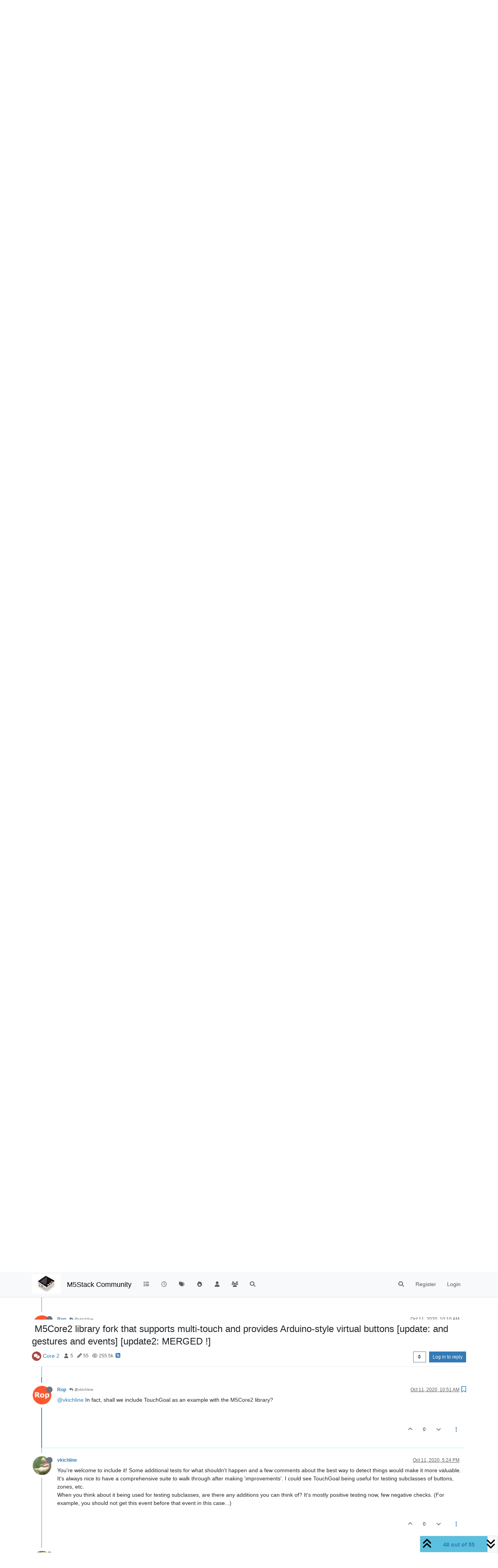

--- FILE ---
content_type: text/html; charset=utf-8
request_url: https://forum.m5stack.com/topic/2306/m5core2-library-fork-that-supports-multi-touch-and-provides-arduino-style-virtual-buttons-update-and-gestures-and-events-update2-merged/48
body_size: 31114
content:
<!DOCTYPE html>
<html lang="en-US" data-dir="ltr" style="direction: ltr;">
<head>
	<title>M5Core2 library fork that supports multi-touch and provides Arduino-style virtual buttons [update: and gestures and events] [update2: MERGED !] | M5Stack Community</title>
	<meta name="viewport" content="width&#x3D;device-width, initial-scale&#x3D;1.0" />
	<meta name="content-type" content="text/html; charset=UTF-8" />
	<meta name="apple-mobile-web-app-capable" content="yes" />
	<meta name="mobile-web-app-capable" content="yes" />
	<meta property="og:site_name" content="M5Stack Community" />
	<meta name="msapplication-badge" content="frequency=30; polling-uri=https://community.m5stack.com/sitemap.xml" />
	<meta name="theme-color" content="#ffffff" />
	<meta name="msapplication-square150x150logo" content="/assets/uploads/system/site-logo.jpg" />
	<meta name="title" content="M5Core2 library fork that supports multi-touch and provides Arduino-style virtual buttons [update: and gestures and events] [update2: MERGED !]" />
	<meta property="og:title" content="M5Core2 library fork that supports multi-touch and provides Arduino-style virtual buttons [update: and gestures and events] [update2: MERGED !]" />
	<meta property="og:type" content="article" />
	<meta property="article:published_time" content="2020-09-15T10:44:02.479Z" />
	<meta property="article:modified_time" content="2021-01-22T16:54:13.548Z" />
	<meta property="article:section" content="Core 2" />
	<meta name="description" content="@vkichline In fact, shall we include TouchGoal as an example with the M5Core2 library?" />
	<meta property="og:description" content="@vkichline In fact, shall we include TouchGoal as an example with the M5Core2 library?" />
	<meta property="og:image" content="https://community.m5stack.com/assets/uploads/profile/uid-457/457-profileavatar.png" />
	<meta property="og:image:url" content="https://community.m5stack.com/assets/uploads/profile/uid-457/457-profileavatar.png" />
	<meta property="og:image" content="https://community.m5stack.com/assets/uploads/system/site-logo.jpg" />
	<meta property="og:image:url" content="https://community.m5stack.com/assets/uploads/system/site-logo.jpg" />
	<meta property="og:image:width" content="undefined" />
	<meta property="og:image:height" content="undefined" />
	<meta property="og:url" content="https://community.m5stack.com/topic/2306/m5core2-library-fork-that-supports-multi-touch-and-provides-arduino-style-virtual-buttons-update-and-gestures-and-events-update2-merged/48" />
	
	<link rel="stylesheet" type="text/css" href="/assets/client.css?v=rae4s5j9rp0" />
	<link rel="icon" type="image/x-icon" href="/assets/uploads/system/favicon.ico?v&#x3D;rae4s5j9rp0" />
	<link rel="manifest" href="/manifest.webmanifest" crossorigin="use-credentials" />
	<link rel="search" type="application/opensearchdescription+xml" title="M5Stack Community" href="/osd.xml" />
	<link rel="prefetch" href="/assets/src/modules/composer.js?v&#x3D;rae4s5j9rp0" />
	<link rel="prefetch" href="/assets/src/modules/composer/uploads.js?v&#x3D;rae4s5j9rp0" />
	<link rel="prefetch" href="/assets/src/modules/composer/drafts.js?v&#x3D;rae4s5j9rp0" />
	<link rel="prefetch" href="/assets/src/modules/composer/tags.js?v&#x3D;rae4s5j9rp0" />
	<link rel="prefetch" href="/assets/src/modules/composer/categoryList.js?v&#x3D;rae4s5j9rp0" />
	<link rel="prefetch" href="/assets/src/modules/composer/resize.js?v&#x3D;rae4s5j9rp0" />
	<link rel="prefetch" href="/assets/src/modules/composer/autocomplete.js?v&#x3D;rae4s5j9rp0" />
	<link rel="prefetch" href="/assets/templates/composer.tpl?v&#x3D;rae4s5j9rp0" />
	<link rel="prefetch" href="/assets/language/en-US/topic.json?v&#x3D;rae4s5j9rp0" />
	<link rel="prefetch" href="/assets/language/en-US/modules.json?v&#x3D;rae4s5j9rp0" />
	<link rel="prefetch" href="/assets/language/en-US/tags.json?v&#x3D;rae4s5j9rp0" />
	<link rel="prefetch stylesheet" href="/assets/plugins/nodebb-plugin-markdown/styles/default.css" />
	<link rel="prefetch" href="/assets/language/en-US/markdown.json?v&#x3D;rae4s5j9rp0" />
	<link rel="canonical" href="https://community.m5stack.com/topic/2306/m5core2-library-fork-that-supports-multi-touch-and-provides-arduino-style-virtual-buttons-update-and-gestures-and-events-update2-merged?page=3" />
	<link rel="alternate" type="application/rss+xml" href="/topic/2306.rss" />
	<link rel="up" href="https://community.m5stack.com/category/39/core-2" />
	<link rel="author" href="https://community.m5stack.com/user/rop" />
	<link rel="prev" href="https://community.m5stack.com/topic/2306/m5core2-library-fork-that-supports-multi-touch-and-provides-arduino-style-virtual-buttons-update-and-gestures-and-events-update2-merged?page&#x3D;2" />
	

	<script>
		var config = JSON.parse('{"relative_path":"","upload_url":"/assets/uploads","asset_base_url":"/assets","assetBaseUrl":"/assets","siteTitle":"M5Stack Community","browserTitle":"M5Stack Community","titleLayout":"&#123;pageTitle&#125; | &#123;browserTitle&#125;","showSiteTitle":true,"maintenanceMode":false,"postQueue":1,"minimumTitleLength":3,"maximumTitleLength":255,"minimumPostLength":2,"maximumPostLength":32767,"minimumTagsPerTopic":0,"maximumTagsPerTopic":5,"minimumTagLength":3,"maximumTagLength":15,"undoTimeout":10000,"useOutgoingLinksPage":false,"allowGuestHandles":false,"allowTopicsThumbnail":false,"usePagination":false,"disableChat":false,"disableChatMessageEditing":false,"maximumChatMessageLength":1000,"socketioTransports":["polling","websocket"],"socketioOrigins":"*:*","websocketAddress":"","maxReconnectionAttempts":5,"reconnectionDelay":1500,"topicsPerPage":20,"postsPerPage":20,"maximumFileSize":2048,"theme:id":"nodebb-theme-persona","theme:src":"","defaultLang":"en-US","userLang":"en-US","loggedIn":false,"uid":-1,"cache-buster":"v=rae4s5j9rp0","topicPostSort":"oldest_to_newest","categoryTopicSort":"recently_replied","csrf_token":false,"searchEnabled":true,"searchDefaultInQuick":"titles","bootswatchSkin":"","composer:showHelpTab":true,"enablePostHistory":true,"timeagoCutoff":30,"timeagoCodes":["af","am","ar","az-short","az","be","bg","bs","ca","cs","cy","da","de-short","de","dv","el","en-short","en","es-short","es","et","eu","fa-short","fa","fi","fr-short","fr","gl","he","hr","hu","hy","id","is","it-short","it","ja","jv","ko","ky","lt","lv","mk","nl","no","pl","pt-br-short","pt-br","pt-short","pt","ro","rs","ru","rw","si","sk","sl","sq","sr","sv","th","tr-short","tr","uk","ur","uz","vi","zh-CN","zh-TW"],"cookies":{"enabled":false,"message":"[[global:cookies.message]]","dismiss":"[[global:cookies.accept]]","link":"[[global:cookies.learn-more]]","link_url":"https:&#x2F;&#x2F;www.cookiesandyou.com"},"thumbs":{"size":512},"iconBackgrounds":["#f44336","#e91e63","#9c27b0","#673ab7","#3f51b5","#2196f3","#009688","#1b5e20","#33691e","#827717","#e65100","#ff5722","#795548","#607d8b"],"emailPrompt":1,"useragent":{"isYaBrowser":false,"isAuthoritative":true,"isMobile":false,"isMobileNative":false,"isTablet":false,"isiPad":false,"isiPod":false,"isiPhone":false,"isiPhoneNative":false,"isAndroid":false,"isAndroidNative":false,"isBlackberry":false,"isOpera":false,"isIE":false,"isEdge":false,"isIECompatibilityMode":false,"isSafari":false,"isFirefox":false,"isWebkit":false,"isChrome":true,"isKonqueror":false,"isOmniWeb":false,"isSeaMonkey":false,"isFlock":false,"isAmaya":false,"isPhantomJS":false,"isEpiphany":false,"isDesktop":true,"isWindows":false,"isLinux":false,"isLinux64":false,"isMac":true,"isChromeOS":false,"isBada":false,"isSamsung":false,"isRaspberry":false,"isBot":false,"isCurl":false,"isAndroidTablet":false,"isWinJs":false,"isKindleFire":false,"isSilk":false,"isCaptive":false,"isSmartTV":false,"isUC":false,"isFacebook":false,"isAlamoFire":false,"isElectron":false,"silkAccelerated":false,"browser":"Chrome","version":"131.0.0.0","os":"OS X","platform":"Apple Mac","geoIp":{},"source":"Mozilla/5.0 (Macintosh; Intel Mac OS X 10_15_7) AppleWebKit/537.36 (KHTML, like Gecko) Chrome/131.0.0.0 Safari/537.36; ClaudeBot/1.0; +claudebot@anthropic.com)","isWechat":false},"fontawesome":{"pro":false,"styles":["solid","brands","regular"],"version":"6.5.2"},"acpLang":"undefined","topicSearchEnabled":false,"disableCustomUserSkins":false,"defaultBootswatchSkin":"","hideSubCategories":false,"hideCategoryLastPost":false,"enableQuickReply":false,"composer-default":{},"markdown":{"highlight":1,"hljsLanguages":["common"],"theme":"default.css","defaultHighlightLanguage":"","externalMark":false},"spam-be-gone":{}}');
		var app = {
			user: JSON.parse('{"uid":0,"username":"Guest","displayname":"Guest","userslug":"","fullname":"Guest","email":"","icon:text":"?","icon:bgColor":"#aaa","groupTitle":"","groupTitleArray":[],"status":"offline","reputation":0,"email:confirmed":false,"unreadData":{"":{},"new":{},"watched":{},"unreplied":{}},"isAdmin":false,"isGlobalMod":false,"isMod":false,"privileges":{"chat":false,"chat:privileged":false,"upload:post:image":false,"upload:post:file":false,"signature":false,"invite":false,"group:create":false,"search:content":false,"search:users":false,"search:tags":false,"view:users":true,"view:tags":true,"view:groups":true,"local:login":false,"ban":false,"mute":false,"view:users:info":false},"blocks":[],"timeagoCode":"en","offline":true,"lastRoomId":null,"isEmailConfirmSent":false}')
		};

		document.documentElement.style.setProperty('--panel-offset', `${localStorage.getItem('panelOffset') || 0}px`);
	</script>

	
	<head>
    <meta name="viewport" content="width=device-width, initial-scale=1.0">
    <style>
        .center {
            font-size: 25px;
            text-align: center;
            margin-top: 10px;
            margin-bottom: 10px;
        }
    </style>
</head>
<body>

<div class="center">
    <a href="https://chat.m5stack.com">🤖Have you ever tried Chat.M5Stack.com before asking??😎</a>
</div>

</body>

	
	
</head>

<body class="page-topic page-topic-2306 page-topic-m5core2-library-fork-that-supports-multi-touch-and-provides-arduino-style-virtual-buttons-update-and-gestures-and-events-update2-merged template-topic page-topic-category-39 page-topic-category-core-2 parent-category-4 parent-category-30 parent-category-39 page-status-200 theme-persona user-guest skin-noskin">
	<nav id="menu" class="slideout-menu hidden">
		<section class="menu-section" data-section="navigation">
	<ul class="menu-section-list text-bg-dark"></ul>
</section>


	</nav>
	<nav id="chats-menu" class="slideout-menu hidden">
		
	</nav>

	<main id="panel" class="slideout-panel">
		<nav class="navbar sticky-top navbar-expand-lg bg-light header border-bottom py-0" id="header-menu" component="navbar">
			<div class="container justify-content-start flex-nowrap">
							<div class="d-flex align-items-center me-auto" style="min-width: 0px;">
				<button type="button" class="navbar-toggler border-0" id="mobile-menu">
					<i class="fa fa-lg fa-fw fa-bars unread-count" ></i>
					<span component="unread/icon" class="notification-icon fa fa-fw fa-book unread-count" data-content="0" data-unread-url="/unread"></span>
				</button>
				<div class="d-inline-flex align-items-center" style="min-width: 0px;">
					
					<a class="navbar-brand" href="http://www.m5stack.com/">
						<img alt="" class=" forum-logo d-inline-block align-text-bottom" src="/assets/uploads/system/site-logo.jpg?v=rae4s5j9rp0" />
					</a>
					
					
					<a class="navbar-brand text-truncate" href="/">
						M5Stack Community
					</a>
					
				</div>
			</div>

			
			<div class="navbar-search visible-xs">
				<form action="/search" method="GET">
					<button type="button" class="btn btn-link"><i class="fa fa-lg fa-fw fa-search" title="Search"></i></button>
					<input autocomplete="off" type="text" class="form-control hidden" name="term" placeholder="Search"/>
					<button class="btn btn-primary hidden" type="submit"></button>
					<input type="text" class="hidden" name="in" value="titles" />
				</form>
				<div class="quick-search-container dropdown-menu d-block mt-2 hidden">
					<div class="quick-search-results-container"></div>
				</div>
			</div>
			

			

			<div component="navbar/title" class="visible-xs hidden">
				<span></span>
			</div>

			<div id="nav-dropdown" class="collapse navbar-collapse d-none d-lg-block">
				<ul id="main-nav" class="navbar-nav me-auto mb-2 mb-lg-0">
					
					
					<li class="nav-item " title="Categories">
						<a class="nav-link navigation-link "
						 href="&#x2F;categories" >
							
							<i class="fa fa-fw fa-list" data-content=""></i>
							
							
							<span class="visible-xs-inline">Categories</span>
							
							
						</a>
						
					</li>
					
					
					
					<li class="nav-item " title="Recent">
						<a class="nav-link navigation-link "
						 href="&#x2F;recent" >
							
							<i class="fa fa-fw fa-clock-o" data-content=""></i>
							
							
							<span class="visible-xs-inline">Recent</span>
							
							
						</a>
						
					</li>
					
					
					
					<li class="nav-item " title="Tags">
						<a class="nav-link navigation-link "
						 href="&#x2F;tags" >
							
							<i class="fa fa-fw fa-tags" data-content=""></i>
							
							
							<span class="visible-xs-inline">Tags</span>
							
							
						</a>
						
					</li>
					
					
					
					<li class="nav-item " title="Popular">
						<a class="nav-link navigation-link "
						 href="&#x2F;popular" >
							
							<i class="fa fa-fw fa-fire" data-content=""></i>
							
							
							<span class="visible-xs-inline">Popular</span>
							
							
						</a>
						
					</li>
					
					
					
					<li class="nav-item " title="Users">
						<a class="nav-link navigation-link "
						 href="&#x2F;users" >
							
							<i class="fa fa-fw fa-user" data-content=""></i>
							
							
							<span class="visible-xs-inline">Users</span>
							
							
						</a>
						
					</li>
					
					
					
					<li class="nav-item " title="Groups">
						<a class="nav-link navigation-link "
						 href="&#x2F;groups" >
							
							<i class="fa fa-fw fa-group" data-content=""></i>
							
							
							<span class="visible-xs-inline">Groups</span>
							
							
						</a>
						
					</li>
					
					
					
					<li class="nav-item " title="Search">
						<a class="nav-link navigation-link "
						 href="&#x2F;search" >
							
							<i class="fa fa-fw fa-search" data-content=""></i>
							
							
							<span class="visible-xs-inline">Search</span>
							
							
						</a>
						
					</li>
					
					
				</ul>
				<ul class="navbar-nav mb-2 mb-lg-0 hidden-xs">
					<li class="nav-item">
						<a href="#" id="reconnect" class="nav-link hide" title="Looks like your connection to M5Stack Community was lost, please wait while we try to reconnect.">
							<i class="fa fa-check"></i>
						</a>
					</li>
				</ul>
				
				<div class="navbar-nav mb-2 mb-lg-0 position-relative">
					<form component="search/form" id="search-form" class="d-flex justify-content-end align-items-center" role="search" method="GET">
	<div component="search/fields" class="hidden" id="search-fields">
		<div class="input-group flex-nowrap">
			<input autocomplete="off" type="text" class="form-control" placeholder="Search" name="query" value="">

			<a href="/search" class="btn btn-outline-secondary" aria-label="Type to search">
				<i class="fa fa-gears fa-fw"></i>
			</a>
		</div>

		<div id="quick-search-container" class="quick-search-container dropdown-menu d-block mt-2 hidden">
			<div class="form-check filter-category mb-2 ms-4">
				<input class="form-check-input" type="checkbox" checked>
				<label class="form-check-label name"></label>
			</div>

			<div class="text-center loading-indicator"><i class="fa fa-spinner fa-spin"></i></div>
			<div class="quick-search-results-container"></div>
		</div>
		<button type="submit" class="btn btn-outline-secondary hide">Search</button>
	</div>

	<div id="" class="nav-item"><a component="search/button" id="search-button" href="#" class="nav-link"><i class="fa fa-search fa-fw" title="Search"></i></a></div>
</form>

				</div>
				

				
				
				<ul id="logged-out-menu" class="navbar-nav me-0 mb-2 mb-lg-0 align-items-center">
					
					<li class="nav-item">
						<a class="nav-link" href="/register">
							<i class="fa fa-pencil fa-fw d-inline-block d-sm-none"></i>
							<span>Register</span>
						</a>
					</li>
					
					<li class="nav-item">
						<a class="nav-link" href="/login">
							<i class="fa fa-sign-in fa-fw d-inline-block d-sm-none"></i>
							<span>Login</span>
						</a>
					</li>
				</ul>
				
				
			</div>

			</div>
		</nav>
		<script>
			const rect = document.getElementById('header-menu').getBoundingClientRect();
			const offset = Math.max(0, rect.bottom);
			document.documentElement.style.setProperty('--panel-offset', offset + `px`);
		</script>
		<div class="container pt-3" id="content">
		<noscript>
    <div class="alert alert-danger">
        <p>
            Your browser does not seem to support JavaScript. As a result, your viewing experience will be diminished, and you have been placed in <strong>read-only mode</strong>.
        </p>
        <p>
            Please download a browser that supports JavaScript, or enable it if it's disabled (i.e. NoScript).
        </p>
    </div>
</noscript>
		
<div data-widget-area="header">
	
</div>
<div class="row mb-5">
	<div class="topic col-lg-12" itemid="/topic/2306/m5core2-library-fork-that-supports-multi-touch-and-provides-arduino-style-virtual-buttons-update-and-gestures-and-events-update2-merged/48" itemscope itemtype="https://schema.org/DiscussionForumPosting">
		<meta itemprop="datePublished" content="2020-09-15T10:44:02.479Z">
		<meta itemprop="dateModified" content="2021-01-22T16:54:13.548Z">
		<meta itemprop="author" itemscope itemtype="https://schema.org/Person" itemref="topicAuthorName topicAuthorUrl">
		<meta id="topicAuthorName" itemprop="name" content="Rop">
		<meta id="topicAuthorUrl" itemprop="url" content="/user/rop">
		<div class="topic-header sticky-top">
			<h1 component="post/header" class="" itemprop="name">
				<span class="topic-title">
					<span component="topic/labels" class="d-inline-flex gap-2 align-items-center">
						<i component="topic/scheduled" class="fa fa-clock-o hidden" title="Scheduled"></i>
						<i component="topic/pinned" class="fa fa-thumb-tack hidden" title="Pinned"></i>
						<i component="topic/locked" class="fa fa-lock hidden" title="Locked"></i>
						<i class="fa fa-arrow-circle-right hidden" title="Moved"></i>
						
					</span>
					<span component="topic/title">M5Core2 library fork that supports multi-touch and provides Arduino-style virtual buttons [update: and gestures and events] [update2: MERGED !]</span>
				</span>
			</h1>

			<div class="topic-info clearfix">
				<div class="category-item d-inline-block">
					<span class="icon d-inline-flex justify-content-center align-items-center align-middle rounded-circle" style="background-color: #AB4642; border-color: #AB4642!important; color: #ffffff; width:24px; height: 24px; font-size: 12px;"><i class="fa fa-fw fa-comments"></i></span>
					<a href="/category/39/core-2">Core 2</a>
				</div>

				<div data-tid="2306" component="topic/tags" class="tags tag-list d-inline-block hidden-xs">
					
				</div>
				<div class="d-inline-block hidden-xs">
					<div class="stats text-muted">
	<i class="fa fa-fw fa-user" title="Posters"></i>
	<span title="5">5</span>
</div>
<div class="stats text-muted">
	<i class="fa fa-fw fa-pencil" title="Posts"></i>
	<span component="topic/post-count" title="55">55</span>
</div>
<div class="stats text-muted">
	<i class="fa fa-fw fa-eye" title="Views"></i>
	<span title="255502">255.5k</span>
</div>
				</div>
				
				<a class="hidden-xs" target="_blank" href="/topic/2306.rss"><i class="fa fa-rss-square"></i></a>
				
				

				<div class="topic-main-buttons float-end d-inline-block">
	<span class="loading-indicator btn float-start hidden" done="0">
		<span class="hidden-xs">Loading More Posts</span> <i class="fa fa-refresh fa-spin"></i>
	</span>

	

	

	<div title="Sort by" class="btn-group bottom-sheet hidden-xs" component="thread/sort">
	<button class="btn btn-sm btn-outline-secondary dropdown-toggle" data-bs-toggle="dropdown" aria-haspopup="true" aria-expanded="false" aria-label="Post sort option, Oldest to Newest">
	<i class="fa fa-fw fa-sort"></i></button>
	<ul class="dropdown-menu dropdown-menu-end" role="menu">
		<li><a class="dropdown-item" href="#" class="oldest_to_newest" data-sort="oldest_to_newest" role="menuitem"><i class="fa fa-fw"></i> Oldest to Newest</a></li>
		<li><a class="dropdown-item" href="#" class="newest_to_oldest" data-sort="newest_to_oldest" role="menuitem"><i class="fa fa-fw"></i> Newest to Oldest</a></li>
		<li><a class="dropdown-item" href="#" class="most_votes" data-sort="most_votes" role="menuitem"><i class="fa fa-fw"></i> Most Votes</a></li>
	</ul>
</div>


	<div class="d-inline-block">
	
	</div>
	<div component="topic/reply/container" class="btn-group action-bar bottom-sheet hidden">
	<a href="/compose?tid=2306" class="btn btn-sm btn-primary" component="topic/reply" data-ajaxify="false" role="button"><i class="fa fa-reply visible-xs-inline"></i><span class="visible-sm-inline visible-md-inline visible-lg-inline"> Reply</span></a>
	<button type="button" class="btn btn-sm btn-primary dropdown-toggle" data-bs-toggle="dropdown" aria-haspopup="true" aria-expanded="false">
		<span class="caret"></span>
	</button>
	<ul class="dropdown-menu dropdown-menu-end" role="menu">
		<li><a class="dropdown-item" href="#" component="topic/reply-as-topic" role="menuitem">Reply as topic</a></li>
	</ul>
</div>




<a component="topic/reply/guest" href="/login" class="btn btn-sm btn-primary">Log in to reply</a>


</div>

			</div>
		</div>
		

		


		
		<div component="topic/deleted/message" class="alert alert-warning mt-3 hidden d-flex justify-content-between flex-wrap">
    <span>This topic has been deleted. Only users with topic management privileges can see it.</span>
    <span>
        
    </span>
</div>
		

		<ul component="topic" class="posts timeline" data-tid="2306" data-cid="39">
			
				<li component="post" class="deleted  topic-owner-post" data-index="38" data-pid="10233" data-uid="457" data-timestamp="1601830332338" data-username="Rop" data-userslug="rop" itemprop="comment" itemtype="http://schema.org/Comment" itemscope>
					<a component="post/anchor" data-index="38" id="39"></a>

					<meta itemprop="datePublished" content="2020-10-04T16:52:12.338Z">
					<meta itemprop="dateModified" content="">

					

<div class="clearfix post-header">
	<div class="icon float-start">
		<a href="/user/rop">
			<img  alt="Rop" title="Rop" data-uid="457" loading="lazy" aria-label="User avatar for Rop" class="avatar  avatar-rounded" component="user/picture" src="/assets/uploads/profile/uid-457/457-profileavatar.png" style="--avatar-size: 48px;" onError="this.remove();" itemprop="image" /><span  alt="Rop" title="Rop" data-uid="457" loading="lazy" aria-label="User avatar for Rop" class="avatar  avatar-rounded" component="user/picture" style="--avatar-size: 48px; background-color: #ff5722;">R</span>
			<i component="user/status" class="fa fa-circle status offline" title="Offline"></i>
		</a>
	</div>

	<small class="d-flex">
		<div class="d-flex align-items-center gap-1 flex-wrap w-100">
			<strong class="text-nowrap">
				<a href="/user/rop" itemprop="author" data-username="Rop" data-uid="457">Rop</a>
			</strong>

			

			

			<span class="visible-xs-inline-block visible-sm-inline-block visible-md-inline-block visible-lg-inline-block">
				

				<span>
					
				</span>
			</span>
			<div class="d-flex align-items-center gap-1 flex-grow-1 justify-content-end">
				<span>
					<i component="post/edit-indicator" class="fa fa-pencil-square edit-icon hidden"></i>

					<span data-editor="" component="post/editor" class="hidden">last edited by  <span class="timeago" title="Invalid Date"></span></span>

					<span class="visible-xs-inline-block visible-sm-inline-block visible-md-inline-block visible-lg-inline-block">
						<a class="permalink text-muted" href="/post/10233"><span class="timeago" title="2020-10-04T16:52:12.338Z"></span></a>
					</span>
				</span>
				<span class="bookmarked"><i class="fa fa-bookmark-o"></i></span>
			</div>
		</div>
	</small>
</div>

<br />

<div class="content" component="post/content" itemprop="text">
	This post is deleted!
</div>

<div class="post-footer">
	

	<div class="clearfix">
	
	<a component="post/reply-count" data-target-component="post/replies/container" href="#" class="threaded-replies user-select-none float-start text-muted hidden">
		<span component="post/reply-count/avatars" class="avatars d-inline-flex gap-1 align-items-top hidden-xs ">
			
			
		</span>

		<span class="replies-count small" component="post/reply-count/text" data-replies="0">1 Reply</span>
		<span class="replies-last hidden-xs small">Last reply <span class="timeago" title=""></span></span>

		<i class="fa fa-fw fa-chevron-right" component="post/replies/open"></i>
		<i class="fa fa-fw fa-chevron-down hidden" component="post/replies/close"></i>
		<i class="fa fa-fw fa-spin fa-spinner hidden" component="post/replies/loading"></i>
	</a>
	

	<small class="d-flex justify-content-end align-items-center gap-1" component="post/actions">
		<!-- This partial intentionally left blank; overwritten by nodebb-plugin-reactions -->
		<span class="post-tools">
			<a component="post/reply" href="#" class="user-select-none hidden">Reply</a>
			<a component="post/quote" href="#" class="user-select-none hidden">Quote</a>
		</span>

		
		<span class="votes">
			<a component="post/upvote" href="#" class="">
				<i class="fa fa-chevron-up"></i>
			</a>

			<span component="post/vote-count" data-votes="0">0</span>

			
			<a component="post/downvote" href="#" class="">
				<i class="fa fa-chevron-down"></i>
			</a>
			
		</span>
		

		<span component="post/tools" class="dropdown moderator-tools bottom-sheet d-inline-block hidden">
	<a class="dropdown-toggle d-block" href="#" data-bs-toggle="dropdown" aria-haspopup="true" aria-expanded="false"><i class="fa fa-fw fa-ellipsis-v"></i></a>
	<ul class="dropdown-menu dropdown-menu-end" role="menu"></ul>
</span>

	</small>
	</div>
	<div component="post/replies/container"></div>
</div>

				</li>
				
				
				
			
				<li component="post" class="  topic-owner-post" data-index="39" data-pid="10234" data-uid="457" data-timestamp="1601850326643" data-username="Rop" data-userslug="rop" itemprop="comment" itemtype="http://schema.org/Comment" itemscope>
					<a component="post/anchor" data-index="39" id="40"></a>

					<meta itemprop="datePublished" content="2020-10-04T22:25:26.643Z">
					<meta itemprop="dateModified" content="">

					

<div class="clearfix post-header">
	<div class="icon float-start">
		<a href="/user/rop">
			<img  alt="Rop" title="Rop" data-uid="457" loading="lazy" aria-label="User avatar for Rop" class="avatar  avatar-rounded" component="user/picture" src="/assets/uploads/profile/uid-457/457-profileavatar.png" style="--avatar-size: 48px;" onError="this.remove();" itemprop="image" /><span  alt="Rop" title="Rop" data-uid="457" loading="lazy" aria-label="User avatar for Rop" class="avatar  avatar-rounded" component="user/picture" style="--avatar-size: 48px; background-color: #ff5722;">R</span>
			<i component="user/status" class="fa fa-circle status offline" title="Offline"></i>
		</a>
	</div>

	<small class="d-flex">
		<div class="d-flex align-items-center gap-1 flex-wrap w-100">
			<strong class="text-nowrap">
				<a href="/user/rop" itemprop="author" data-username="Rop" data-uid="457">Rop</a>
			</strong>

			

			

			<span class="visible-xs-inline-block visible-sm-inline-block visible-md-inline-block visible-lg-inline-block">
				

				<span>
					
				</span>
			</span>
			<div class="d-flex align-items-center gap-1 flex-grow-1 justify-content-end">
				<span>
					<i component="post/edit-indicator" class="fa fa-pencil-square edit-icon hidden"></i>

					<span data-editor="" component="post/editor" class="hidden">last edited by  <span class="timeago" title="Invalid Date"></span></span>

					<span class="visible-xs-inline-block visible-sm-inline-block visible-md-inline-block visible-lg-inline-block">
						<a class="permalink text-muted" href="/post/10234"><span class="timeago" title="2020-10-04T22:25:26.643Z"></span></a>
					</span>
				</span>
				<span class="bookmarked"><i class="fa fa-bookmark-o"></i></span>
			</div>
		</div>
	</small>
</div>

<br />

<div class="content" component="post/content" itemprop="text">
	<p dir="auto">I just pushed a new version that handles two fingers on same button (background is a button) properly.</p>
<p dir="auto">With that version, try this (it will be an example later) to nicely visualise what the sensor sees.</p>
<pre><code class="language-c++"> #include &lt;M5Core2.h&gt;

const int r = 50;

void setup() {
  M5.begin();
  M5.Events.addHandler(moveEvent, E_MOVE);
  M5.Events.addHandler(touchEvent, E_TOUCH);
  M5.Events.addHandler(releaseEvent, E_RELEASE);
}

void loop() {
  M5.update();
}

void moveEvent(Event &amp;e) {
  M5.Lcd.drawCircle(e.from.x, e.from.y, r, BLACK);
  M5.Lcd.drawCircle(e.to.x, e.to.y, r, e.finger ? BLUE : RED);
}

void touchEvent(Event &amp;e) {
  M5.Lcd.drawCircle(e.to.x, e.to.y, r, e.finger ? BLUE : RED);
}

void releaseEvent(Event &amp;e) {
  M5.Lcd.drawCircle(e.to.x, e.to.y, r, BLACK);
}
</code></pre>

</div>

<div class="post-footer">
	

	<div class="clearfix">
	
	<a component="post/reply-count" data-target-component="post/replies/container" href="#" class="threaded-replies user-select-none float-start text-muted hidden">
		<span component="post/reply-count/avatars" class="avatars d-inline-flex gap-1 align-items-top hidden-xs ">
			
			
		</span>

		<span class="replies-count small" component="post/reply-count/text" data-replies="0">1 Reply</span>
		<span class="replies-last hidden-xs small">Last reply <span class="timeago" title=""></span></span>

		<i class="fa fa-fw fa-chevron-right" component="post/replies/open"></i>
		<i class="fa fa-fw fa-chevron-down hidden" component="post/replies/close"></i>
		<i class="fa fa-fw fa-spin fa-spinner hidden" component="post/replies/loading"></i>
	</a>
	

	<small class="d-flex justify-content-end align-items-center gap-1" component="post/actions">
		<!-- This partial intentionally left blank; overwritten by nodebb-plugin-reactions -->
		<span class="post-tools">
			<a component="post/reply" href="#" class="user-select-none hidden">Reply</a>
			<a component="post/quote" href="#" class="user-select-none hidden">Quote</a>
		</span>

		
		<span class="votes">
			<a component="post/upvote" href="#" class="">
				<i class="fa fa-chevron-up"></i>
			</a>

			<span component="post/vote-count" data-votes="0">0</span>

			
			<a component="post/downvote" href="#" class="">
				<i class="fa fa-chevron-down"></i>
			</a>
			
		</span>
		

		<span component="post/tools" class="dropdown moderator-tools bottom-sheet d-inline-block ">
	<a class="dropdown-toggle d-block" href="#" data-bs-toggle="dropdown" aria-haspopup="true" aria-expanded="false"><i class="fa fa-fw fa-ellipsis-v"></i></a>
	<ul class="dropdown-menu dropdown-menu-end" role="menu"></ul>
</span>

	</small>
	</div>
	<div component="post/replies/container"></div>
</div>

				</li>
				
				
				
			
				<li component="post" class="  topic-owner-post" data-index="40" data-pid="10235" data-uid="457" data-timestamp="1601885831556" data-username="Rop" data-userslug="rop" itemprop="comment" itemtype="http://schema.org/Comment" itemscope>
					<a component="post/anchor" data-index="40" id="41"></a>

					<meta itemprop="datePublished" content="2020-10-05T08:17:11.556Z">
					<meta itemprop="dateModified" content="2020-10-05T08:21:34.223Z">

					

<div class="clearfix post-header">
	<div class="icon float-start">
		<a href="/user/rop">
			<img  alt="Rop" title="Rop" data-uid="457" loading="lazy" aria-label="User avatar for Rop" class="avatar  avatar-rounded" component="user/picture" src="/assets/uploads/profile/uid-457/457-profileavatar.png" style="--avatar-size: 48px;" onError="this.remove();" itemprop="image" /><span  alt="Rop" title="Rop" data-uid="457" loading="lazy" aria-label="User avatar for Rop" class="avatar  avatar-rounded" component="user/picture" style="--avatar-size: 48px; background-color: #ff5722;">R</span>
			<i component="user/status" class="fa fa-circle status offline" title="Offline"></i>
		</a>
	</div>

	<small class="d-flex">
		<div class="d-flex align-items-center gap-1 flex-wrap w-100">
			<strong class="text-nowrap">
				<a href="/user/rop" itemprop="author" data-username="Rop" data-uid="457">Rop</a>
			</strong>

			

			

			<span class="visible-xs-inline-block visible-sm-inline-block visible-md-inline-block visible-lg-inline-block">
				

				<span>
					
				</span>
			</span>
			<div class="d-flex align-items-center gap-1 flex-grow-1 justify-content-end">
				<span>
					<i component="post/edit-indicator" class="fa fa-pencil-square edit-icon "></i>

					<span data-editor="rop" component="post/editor" class="hidden">last edited by Rop <span class="timeago" title="10/5/20&#44; 4:21 PM"></span></span>

					<span class="visible-xs-inline-block visible-sm-inline-block visible-md-inline-block visible-lg-inline-block">
						<a class="permalink text-muted" href="/post/10235"><span class="timeago" title="2020-10-05T08:17:11.556Z"></span></a>
					</span>
				</span>
				<span class="bookmarked"><i class="fa fa-bookmark-o"></i></span>
			</div>
		</div>
	</small>
</div>

<br />

<div class="content" component="post/content" itemprop="text">
	<p dir="auto">Or, even shorter (and with slightly thicker and better visible circles):</p>
<pre><code class="language-c++">#include &lt;M5Core2.h&gt;

const int r = 50;

void setup() {
  M5.begin();
  M5.Lcd.fillScreen(WHITE);
}

void loop() {
  M5.update();
  Event&amp; e = M5.background.event;
  if (e &amp; (E_MOVE | E_RELEASE)) circle(e &amp; E_MOVE ? e.from : e.to, WHITE);
  if (e &amp; (E_TOUCH | E_MOVE)) circle(e.to, e.finger ? BLUE : RED);
}

void circle(Point p, uint16_t c) {
  M5.Lcd.drawCircle(p.x, p.y, r, c);
  M5.Lcd.drawCircle(p.x, p.y, r + 2, c);
}
</code></pre>

</div>

<div class="post-footer">
	

	<div class="clearfix">
	
	<a component="post/reply-count" data-target-component="post/replies/container" href="#" class="threaded-replies user-select-none float-start text-muted hidden">
		<span component="post/reply-count/avatars" class="avatars d-inline-flex gap-1 align-items-top hidden-xs ">
			
			
		</span>

		<span class="replies-count small" component="post/reply-count/text" data-replies="0">1 Reply</span>
		<span class="replies-last hidden-xs small">Last reply <span class="timeago" title=""></span></span>

		<i class="fa fa-fw fa-chevron-right" component="post/replies/open"></i>
		<i class="fa fa-fw fa-chevron-down hidden" component="post/replies/close"></i>
		<i class="fa fa-fw fa-spin fa-spinner hidden" component="post/replies/loading"></i>
	</a>
	

	<small class="d-flex justify-content-end align-items-center gap-1" component="post/actions">
		<!-- This partial intentionally left blank; overwritten by nodebb-plugin-reactions -->
		<span class="post-tools">
			<a component="post/reply" href="#" class="user-select-none hidden">Reply</a>
			<a component="post/quote" href="#" class="user-select-none hidden">Quote</a>
		</span>

		
		<span class="votes">
			<a component="post/upvote" href="#" class="">
				<i class="fa fa-chevron-up"></i>
			</a>

			<span component="post/vote-count" data-votes="0">0</span>

			
			<a component="post/downvote" href="#" class="">
				<i class="fa fa-chevron-down"></i>
			</a>
			
		</span>
		

		<span component="post/tools" class="dropdown moderator-tools bottom-sheet d-inline-block ">
	<a class="dropdown-toggle d-block" href="#" data-bs-toggle="dropdown" aria-haspopup="true" aria-expanded="false"><i class="fa fa-fw fa-ellipsis-v"></i></a>
	<ul class="dropdown-menu dropdown-menu-end" role="menu"></ul>
</span>

	</small>
	</div>
	<div component="post/replies/container"></div>
</div>

				</li>
				
				
				
			
				<li component="post" class="  topic-owner-post" data-index="41" data-pid="10242" data-uid="457" data-timestamp="1602097921974" data-username="Rop" data-userslug="rop" itemprop="comment" itemtype="http://schema.org/Comment" itemscope>
					<a component="post/anchor" data-index="41" id="42"></a>

					<meta itemprop="datePublished" content="2020-10-07T19:12:01.974Z">
					<meta itemprop="dateModified" content="2020-10-07T19:26:30.618Z">

					

<div class="clearfix post-header">
	<div class="icon float-start">
		<a href="/user/rop">
			<img  alt="Rop" title="Rop" data-uid="457" loading="lazy" aria-label="User avatar for Rop" class="avatar  avatar-rounded" component="user/picture" src="/assets/uploads/profile/uid-457/457-profileavatar.png" style="--avatar-size: 48px;" onError="this.remove();" itemprop="image" /><span  alt="Rop" title="Rop" data-uid="457" loading="lazy" aria-label="User avatar for Rop" class="avatar  avatar-rounded" component="user/picture" style="--avatar-size: 48px; background-color: #ff5722;">R</span>
			<i component="user/status" class="fa fa-circle status offline" title="Offline"></i>
		</a>
	</div>

	<small class="d-flex">
		<div class="d-flex align-items-center gap-1 flex-wrap w-100">
			<strong class="text-nowrap">
				<a href="/user/rop" itemprop="author" data-username="Rop" data-uid="457">Rop</a>
			</strong>

			

			

			<span class="visible-xs-inline-block visible-sm-inline-block visible-md-inline-block visible-lg-inline-block">
				

				<span>
					
				</span>
			</span>
			<div class="d-flex align-items-center gap-1 flex-grow-1 justify-content-end">
				<span>
					<i component="post/edit-indicator" class="fa fa-pencil-square edit-icon "></i>

					<span data-editor="rop" component="post/editor" class="hidden">last edited by Rop <span class="timeago" title="10/8/20&#44; 3:26 AM"></span></span>

					<span class="visible-xs-inline-block visible-sm-inline-block visible-md-inline-block visible-lg-inline-block">
						<a class="permalink text-muted" href="/post/10242"><span class="timeago" title="2020-10-07T19:12:01.974Z"></span></a>
					</span>
				</span>
				<span class="bookmarked"><i class="fa fa-bookmark-o"></i></span>
			</div>
		</div>
	</small>
</div>

<br />

<div class="content" component="post/content" itemprop="text">
	<p dir="auto"><strong>New version is up.</strong> You can now make gestures that have only directions. So that whole bit in the first part of the example is now:</p>
<pre><code class="language-c++">// Defines gestures
Gesture swipeRight("swipe right", 160, RIGHT, 30, true);
Gesture swipeDown("swipe down", 120, DOWN, 30, true);
Gesture swipeLeft("swipe left", 160, LEFT, 30, true);
Gesture swipeUp("swipe up", 120, UP, 30, true);
</code></pre>
<ul>
<li>
<p dir="auto">The first number is the minimum distance, the RIGHT, LEFT, etc are just <code>#define</code>s for compass directions, the <code>30</code> thereafter is 'plus or minus 30 degrees'. The Gesture definitions have the same <code>rot1</code> flag (the <code>true</code> at the end above) to denote that the direction is relative to the screen in rotation 1. You can still specify two zones for start and finish before the name of the gesture. If you want to specify just one, say <code>ANYWHERE</code> for the other. This direction stuff works because support for it is now in the underlying <code>Point</code> class. You can also say <code>pointA.directionTo(PointB)</code> or <code>if (PointA.isDirectionTo(PointB, 0, 15)) ...</code> to see if it's due north plus or minus 15 deg. <code>Event</code> has the same functions without the <code>To</code> because it has a start and end point in there already. So if you can want to see if a key was dragged upwards you just put something like that in the <code>E_DRAGGED</code> handler.</p>
</li>
<li>
<p dir="auto">Key repeat with <code>myButton.repeatDelay</code> and <code>repeatInterval</code>, gives repeated <code>E_PRESSING</code> events.</p>
</li>
<li>
<p dir="auto">The <code>Events</code> object is gone and its (few) functions are now functions of Buttons. Last time I move stuff around like that, I swear.</p>
</li>
<li>
<p dir="auto">All my code is now formatted (with <code>clang-format</code>) for easier reading and reworked to be maximally understandable. Will work in some more documentation on how I did things, esp. rotation and other tricky bits. (The <code>.clang-format</code> config file is in the root, see the comment in there for usage. I chose Google's style guide with a few minor tweaks, because that was closest to what the rest of the library was doing already anyway.)</p>
</li>
<li>
<p dir="auto">I expect to be submitting a Pull Request sometime in the next few days after I finish with the documentation.</p>
</li>
<li>
<p dir="auto">I'd be very happy with any test reports.</p>
</li>
</ul>

</div>

<div class="post-footer">
	

	<div class="clearfix">
	
	<a component="post/reply-count" data-target-component="post/replies/container" href="#" class="threaded-replies user-select-none float-start text-muted hidden">
		<span component="post/reply-count/avatars" class="avatars d-inline-flex gap-1 align-items-top hidden-xs ">
			
			
		</span>

		<span class="replies-count small" component="post/reply-count/text" data-replies="0">1 Reply</span>
		<span class="replies-last hidden-xs small">Last reply <span class="timeago" title=""></span></span>

		<i class="fa fa-fw fa-chevron-right" component="post/replies/open"></i>
		<i class="fa fa-fw fa-chevron-down hidden" component="post/replies/close"></i>
		<i class="fa fa-fw fa-spin fa-spinner hidden" component="post/replies/loading"></i>
	</a>
	

	<small class="d-flex justify-content-end align-items-center gap-1" component="post/actions">
		<!-- This partial intentionally left blank; overwritten by nodebb-plugin-reactions -->
		<span class="post-tools">
			<a component="post/reply" href="#" class="user-select-none hidden">Reply</a>
			<a component="post/quote" href="#" class="user-select-none hidden">Quote</a>
		</span>

		
		<span class="votes">
			<a component="post/upvote" href="#" class="">
				<i class="fa fa-chevron-up"></i>
			</a>

			<span component="post/vote-count" data-votes="0">0</span>

			
			<a component="post/downvote" href="#" class="">
				<i class="fa fa-chevron-down"></i>
			</a>
			
		</span>
		

		<span component="post/tools" class="dropdown moderator-tools bottom-sheet d-inline-block ">
	<a class="dropdown-toggle d-block" href="#" data-bs-toggle="dropdown" aria-haspopup="true" aria-expanded="false"><i class="fa fa-fw fa-ellipsis-v"></i></a>
	<ul class="dropdown-menu dropdown-menu-end" role="menu"></ul>
</span>

	</small>
	</div>
	<div component="post/replies/container"></div>
</div>

				</li>
				
				
				
			
				<li component="post" class="  " data-index="42" data-pid="10244" data-uid="4057" data-timestamp="1602194900379" data-username="vkichline" data-userslug="vkichline" itemprop="comment" itemtype="http://schema.org/Comment" itemscope>
					<a component="post/anchor" data-index="42" id="43"></a>

					<meta itemprop="datePublished" content="2020-10-08T22:08:20.379Z">
					<meta itemprop="dateModified" content="">

					

<div class="clearfix post-header">
	<div class="icon float-start">
		<a href="/user/vkichline">
			<img  alt="vkichline" title="vkichline" data-uid="4057" loading="lazy" aria-label="User avatar for vkichline" class="avatar  avatar-rounded" component="user/picture" src="/assets/uploads/profile/uid-4057/4057-profileavatar.png" style="--avatar-size: 48px;" onError="this.remove();" itemprop="image" /><span  alt="vkichline" title="vkichline" data-uid="4057" loading="lazy" aria-label="User avatar for vkichline" class="avatar  avatar-rounded" component="user/picture" style="--avatar-size: 48px; background-color: #2196f3;">V</span>
			<i component="user/status" class="fa fa-circle status offline" title="Offline"></i>
		</a>
	</div>

	<small class="d-flex">
		<div class="d-flex align-items-center gap-1 flex-wrap w-100">
			<strong class="text-nowrap">
				<a href="/user/vkichline" itemprop="author" data-username="vkichline" data-uid="4057">vkichline</a>
			</strong>

			

			

			<span class="visible-xs-inline-block visible-sm-inline-block visible-md-inline-block visible-lg-inline-block">
				

				<span>
					
				</span>
			</span>
			<div class="d-flex align-items-center gap-1 flex-grow-1 justify-content-end">
				<span>
					<i component="post/edit-indicator" class="fa fa-pencil-square edit-icon hidden"></i>

					<span data-editor="" component="post/editor" class="hidden">last edited by  <span class="timeago" title="Invalid Date"></span></span>

					<span class="visible-xs-inline-block visible-sm-inline-block visible-md-inline-block visible-lg-inline-block">
						<a class="permalink text-muted" href="/post/10244"><span class="timeago" title="2020-10-08T22:08:20.379Z"></span></a>
					</span>
				</span>
				<span class="bookmarked"><i class="fa fa-bookmark-o"></i></span>
			</div>
		</div>
	</small>
</div>

<br />

<div class="content" component="post/content" itemprop="text">
	<p dir="auto">Rop, M5Button.cpp, line 176 is:</p>
<pre><code>    Serial.println(_time);
</code></pre>
<p dir="auto">...making it hard to catch any of my own debug output.<br />
It would be much easier to open issues if you enabled <code>Issues</code> on <a href="https://github.com/ropg/M5Core2/tree/visual" target="_blank" rel="noopener noreferrer nofollow ugc">https://github.com/ropg/M5Core2/tree/visual</a>.</p>

</div>

<div class="post-footer">
	

	<div class="clearfix">
	
	<a component="post/reply-count" data-target-component="post/replies/container" href="#" class="threaded-replies user-select-none float-start text-muted hidden">
		<span component="post/reply-count/avatars" class="avatars d-inline-flex gap-1 align-items-top hidden-xs ">
			
			<span><img  alt="Rop" title="Rop" data-uid="457" loading="lazy" aria-label="User avatar for Rop" class="avatar  avatar-rounded" component="avatar/picture" src="/assets/uploads/profile/uid-457/457-profileavatar.png" style="--avatar-size: 16px;" onError="this.remove();" itemprop="image" /><span  alt="Rop" title="Rop" data-uid="457" loading="lazy" aria-label="User avatar for Rop" class="avatar  avatar-rounded" component="avatar/icon" style="--avatar-size: 16px; background-color: #ff5722;">R</span></span>
			
			
		</span>

		<span class="replies-count small" component="post/reply-count/text" data-replies="1">1 Reply</span>
		<span class="replies-last hidden-xs small">Last reply <span class="timeago" title="2020-10-09T07:14:07.155Z"></span></span>

		<i class="fa fa-fw fa-chevron-right" component="post/replies/open"></i>
		<i class="fa fa-fw fa-chevron-down hidden" component="post/replies/close"></i>
		<i class="fa fa-fw fa-spin fa-spinner hidden" component="post/replies/loading"></i>
	</a>
	

	<small class="d-flex justify-content-end align-items-center gap-1" component="post/actions">
		<!-- This partial intentionally left blank; overwritten by nodebb-plugin-reactions -->
		<span class="post-tools">
			<a component="post/reply" href="#" class="user-select-none hidden">Reply</a>
			<a component="post/quote" href="#" class="user-select-none hidden">Quote</a>
		</span>

		
		<span class="votes">
			<a component="post/upvote" href="#" class="">
				<i class="fa fa-chevron-up"></i>
			</a>

			<span component="post/vote-count" data-votes="0">0</span>

			
			<a component="post/downvote" href="#" class="">
				<i class="fa fa-chevron-down"></i>
			</a>
			
		</span>
		

		<span component="post/tools" class="dropdown moderator-tools bottom-sheet d-inline-block ">
	<a class="dropdown-toggle d-block" href="#" data-bs-toggle="dropdown" aria-haspopup="true" aria-expanded="false"><i class="fa fa-fw fa-ellipsis-v"></i></a>
	<ul class="dropdown-menu dropdown-menu-end" role="menu"></ul>
</span>

	</small>
	</div>
	<div component="post/replies/container"></div>
</div>

				</li>
				
				
				
			
				<li component="post" class="  topic-owner-post" data-index="43" data-pid="10246" data-uid="457" data-timestamp="1602227647155" data-username="Rop" data-userslug="rop" itemprop="comment" itemtype="http://schema.org/Comment" itemscope>
					<a component="post/anchor" data-index="43" id="44"></a>

					<meta itemprop="datePublished" content="2020-10-09T07:14:07.155Z">
					<meta itemprop="dateModified" content="">

					

<div class="clearfix post-header">
	<div class="icon float-start">
		<a href="/user/rop">
			<img  alt="Rop" title="Rop" data-uid="457" loading="lazy" aria-label="User avatar for Rop" class="avatar  avatar-rounded" component="user/picture" src="/assets/uploads/profile/uid-457/457-profileavatar.png" style="--avatar-size: 48px;" onError="this.remove();" itemprop="image" /><span  alt="Rop" title="Rop" data-uid="457" loading="lazy" aria-label="User avatar for Rop" class="avatar  avatar-rounded" component="user/picture" style="--avatar-size: 48px; background-color: #ff5722;">R</span>
			<i component="user/status" class="fa fa-circle status offline" title="Offline"></i>
		</a>
	</div>

	<small class="d-flex">
		<div class="d-flex align-items-center gap-1 flex-wrap w-100">
			<strong class="text-nowrap">
				<a href="/user/rop" itemprop="author" data-username="Rop" data-uid="457">Rop</a>
			</strong>

			

			

			<span class="visible-xs-inline-block visible-sm-inline-block visible-md-inline-block visible-lg-inline-block">
				
				<a component="post/parent" class="btn btn-sm btn-outline-secondary hidden-xs" data-topid="10244" href="/post/10244"><i class="fa fa-reply"></i> @vkichline</a>
				

				<span>
					
				</span>
			</span>
			<div class="d-flex align-items-center gap-1 flex-grow-1 justify-content-end">
				<span>
					<i component="post/edit-indicator" class="fa fa-pencil-square edit-icon hidden"></i>

					<span data-editor="" component="post/editor" class="hidden">last edited by  <span class="timeago" title="Invalid Date"></span></span>

					<span class="visible-xs-inline-block visible-sm-inline-block visible-md-inline-block visible-lg-inline-block">
						<a class="permalink text-muted" href="/post/10246"><span class="timeago" title="2020-10-09T07:14:07.155Z"></span></a>
					</span>
				</span>
				<span class="bookmarked"><i class="fa fa-bookmark-o"></i></span>
			</div>
		</div>
	</small>
</div>

<br />

<div class="content" component="post/content" itemprop="text">
	<p dir="auto"><a class="mention plugin-mentions-user plugin-mentions-a" href="https://community.m5stack.com/uid/4057">@vkichline</a> Ooops, further up I had said:</p>
<blockquote>
<p dir="auto">The version that's online now (I merged 'visual' into master on my repo) has fixes</p>
</blockquote>
<p dir="auto">but I did not delete the 'visual' branch. My bad. Use the master branch. Much nicer. Some changes, you'll see in the example. (gestures now have directions as well as start and end zones, all optional.)</p>
<p dir="auto">Will enable issues also...</p>

</div>

<div class="post-footer">
	

	<div class="clearfix">
	
	<a component="post/reply-count" data-target-component="post/replies/container" href="#" class="threaded-replies user-select-none float-start text-muted hidden">
		<span component="post/reply-count/avatars" class="avatars d-inline-flex gap-1 align-items-top hidden-xs ">
			
			
		</span>

		<span class="replies-count small" component="post/reply-count/text" data-replies="0">1 Reply</span>
		<span class="replies-last hidden-xs small">Last reply <span class="timeago" title=""></span></span>

		<i class="fa fa-fw fa-chevron-right" component="post/replies/open"></i>
		<i class="fa fa-fw fa-chevron-down hidden" component="post/replies/close"></i>
		<i class="fa fa-fw fa-spin fa-spinner hidden" component="post/replies/loading"></i>
	</a>
	

	<small class="d-flex justify-content-end align-items-center gap-1" component="post/actions">
		<!-- This partial intentionally left blank; overwritten by nodebb-plugin-reactions -->
		<span class="post-tools">
			<a component="post/reply" href="#" class="user-select-none hidden">Reply</a>
			<a component="post/quote" href="#" class="user-select-none hidden">Quote</a>
		</span>

		
		<span class="votes">
			<a component="post/upvote" href="#" class="">
				<i class="fa fa-chevron-up"></i>
			</a>

			<span component="post/vote-count" data-votes="0">0</span>

			
			<a component="post/downvote" href="#" class="">
				<i class="fa fa-chevron-down"></i>
			</a>
			
		</span>
		

		<span component="post/tools" class="dropdown moderator-tools bottom-sheet d-inline-block ">
	<a class="dropdown-toggle d-block" href="#" data-bs-toggle="dropdown" aria-haspopup="true" aria-expanded="false"><i class="fa fa-fw fa-ellipsis-v"></i></a>
	<ul class="dropdown-menu dropdown-menu-end" role="menu"></ul>
</span>

	</small>
	</div>
	<div component="post/replies/container"></div>
</div>

				</li>
				
				
				
			
				<li component="post" class="  " data-index="44" data-pid="10247" data-uid="4057" data-timestamp="1602277617408" data-username="vkichline" data-userslug="vkichline" itemprop="comment" itemtype="http://schema.org/Comment" itemscope>
					<a component="post/anchor" data-index="44" id="45"></a>

					<meta itemprop="datePublished" content="2020-10-09T21:06:57.408Z">
					<meta itemprop="dateModified" content="">

					

<div class="clearfix post-header">
	<div class="icon float-start">
		<a href="/user/vkichline">
			<img  alt="vkichline" title="vkichline" data-uid="4057" loading="lazy" aria-label="User avatar for vkichline" class="avatar  avatar-rounded" component="user/picture" src="/assets/uploads/profile/uid-4057/4057-profileavatar.png" style="--avatar-size: 48px;" onError="this.remove();" itemprop="image" /><span  alt="vkichline" title="vkichline" data-uid="4057" loading="lazy" aria-label="User avatar for vkichline" class="avatar  avatar-rounded" component="user/picture" style="--avatar-size: 48px; background-color: #2196f3;">V</span>
			<i component="user/status" class="fa fa-circle status offline" title="Offline"></i>
		</a>
	</div>

	<small class="d-flex">
		<div class="d-flex align-items-center gap-1 flex-wrap w-100">
			<strong class="text-nowrap">
				<a href="/user/vkichline" itemprop="author" data-username="vkichline" data-uid="4057">vkichline</a>
			</strong>

			

			

			<span class="visible-xs-inline-block visible-sm-inline-block visible-md-inline-block visible-lg-inline-block">
				

				<span>
					
				</span>
			</span>
			<div class="d-flex align-items-center gap-1 flex-grow-1 justify-content-end">
				<span>
					<i component="post/edit-indicator" class="fa fa-pencil-square edit-icon hidden"></i>

					<span data-editor="" component="post/editor" class="hidden">last edited by  <span class="timeago" title="Invalid Date"></span></span>

					<span class="visible-xs-inline-block visible-sm-inline-block visible-md-inline-block visible-lg-inline-block">
						<a class="permalink text-muted" href="/post/10247"><span class="timeago" title="2020-10-09T21:06:57.408Z"></span></a>
					</span>
				</span>
				<span class="bookmarked"><i class="fa fa-bookmark-o"></i></span>
			</div>
		</div>
	</small>
</div>

<br />

<div class="content" component="post/content" itemprop="text">
	<p dir="auto">This won't compile for me, it conflicts with another library I need and admire: <code>ezTime</code>.<br />
I get this over and over again:</p>
<pre><code>C:/users/van/.platformio/lib/M5Core2/src/utility/M5Button.h:379:14: error: expected identifier before numeric constant
 #define NONE 0x0120  // Special color value: transparent
              ^
C:/users/van/.platformio/lib/ezTime/src/ezTime.h:69:2: note: in expansion of macro 'NONE'
  NONE, 
  ^
</code></pre>
<p dir="auto">If this specific case is fixed, it's likely to cause conflicts elsewhere. Maybe name spacing could be used to make a macro as general as <code>NONE</code> more compatible.</p>

</div>

<div class="post-footer">
	

	<div class="clearfix">
	
	<a component="post/reply-count" data-target-component="post/replies/container" href="#" class="threaded-replies user-select-none float-start text-muted ">
		<span component="post/reply-count/avatars" class="avatars d-inline-flex gap-1 align-items-top hidden-xs ">
			
			<span><img  alt="Rop" title="Rop" data-uid="457" loading="lazy" aria-label="User avatar for Rop" class="avatar  avatar-rounded" component="avatar/picture" src="/assets/uploads/profile/uid-457/457-profileavatar.png" style="--avatar-size: 16px;" onError="this.remove();" itemprop="image" /><span  alt="Rop" title="Rop" data-uid="457" loading="lazy" aria-label="User avatar for Rop" class="avatar  avatar-rounded" component="avatar/icon" style="--avatar-size: 16px; background-color: #ff5722;">R</span></span>
			
			
		</span>

		<span class="replies-count small" component="post/reply-count/text" data-replies="1">1 Reply</span>
		<span class="replies-last hidden-xs small">Last reply <span class="timeago" title="2020-10-11T10:10:17.222Z"></span></span>

		<i class="fa fa-fw fa-chevron-right" component="post/replies/open"></i>
		<i class="fa fa-fw fa-chevron-down hidden" component="post/replies/close"></i>
		<i class="fa fa-fw fa-spin fa-spinner hidden" component="post/replies/loading"></i>
	</a>
	

	<small class="d-flex justify-content-end align-items-center gap-1" component="post/actions">
		<!-- This partial intentionally left blank; overwritten by nodebb-plugin-reactions -->
		<span class="post-tools">
			<a component="post/reply" href="#" class="user-select-none hidden">Reply</a>
			<a component="post/quote" href="#" class="user-select-none hidden">Quote</a>
		</span>

		
		<span class="votes">
			<a component="post/upvote" href="#" class="">
				<i class="fa fa-chevron-up"></i>
			</a>

			<span component="post/vote-count" data-votes="0">0</span>

			
			<a component="post/downvote" href="#" class="">
				<i class="fa fa-chevron-down"></i>
			</a>
			
		</span>
		

		<span component="post/tools" class="dropdown moderator-tools bottom-sheet d-inline-block ">
	<a class="dropdown-toggle d-block" href="#" data-bs-toggle="dropdown" aria-haspopup="true" aria-expanded="false"><i class="fa fa-fw fa-ellipsis-v"></i></a>
	<ul class="dropdown-menu dropdown-menu-end" role="menu"></ul>
</span>

	</small>
	</div>
	<div component="post/replies/container"></div>
</div>

				</li>
				
				
				
			
				<li component="post" class="  " data-index="45" data-pid="10251" data-uid="4057" data-timestamp="1602374606208" data-username="vkichline" data-userslug="vkichline" itemprop="comment" itemtype="http://schema.org/Comment" itemscope>
					<a component="post/anchor" data-index="45" id="46"></a>

					<meta itemprop="datePublished" content="2020-10-11T00:03:26.208Z">
					<meta itemprop="dateModified" content="">

					

<div class="clearfix post-header">
	<div class="icon float-start">
		<a href="/user/vkichline">
			<img  alt="vkichline" title="vkichline" data-uid="4057" loading="lazy" aria-label="User avatar for vkichline" class="avatar  avatar-rounded" component="user/picture" src="/assets/uploads/profile/uid-4057/4057-profileavatar.png" style="--avatar-size: 48px;" onError="this.remove();" itemprop="image" /><span  alt="vkichline" title="vkichline" data-uid="4057" loading="lazy" aria-label="User avatar for vkichline" class="avatar  avatar-rounded" component="user/picture" style="--avatar-size: 48px; background-color: #2196f3;">V</span>
			<i component="user/status" class="fa fa-circle status offline" title="Offline"></i>
		</a>
	</div>

	<small class="d-flex">
		<div class="d-flex align-items-center gap-1 flex-wrap w-100">
			<strong class="text-nowrap">
				<a href="/user/vkichline" itemprop="author" data-username="vkichline" data-uid="4057">vkichline</a>
			</strong>

			

			

			<span class="visible-xs-inline-block visible-sm-inline-block visible-md-inline-block visible-lg-inline-block">
				

				<span>
					
				</span>
			</span>
			<div class="d-flex align-items-center gap-1 flex-grow-1 justify-content-end">
				<span>
					<i component="post/edit-indicator" class="fa fa-pencil-square edit-icon hidden"></i>

					<span data-editor="" component="post/editor" class="hidden">last edited by  <span class="timeago" title="Invalid Date"></span></span>

					<span class="visible-xs-inline-block visible-sm-inline-block visible-md-inline-block visible-lg-inline-block">
						<a class="permalink text-muted" href="/post/10251"><span class="timeago" title="2020-10-11T00:03:26.208Z"></span></a>
					</span>
				</span>
				<span class="bookmarked"><i class="fa fa-bookmark-o"></i></span>
			</div>
		</div>
	</small>
</div>

<br />

<div class="content" component="post/content" itemprop="text">
	<p dir="auto">Rop, I've opened issues on your fork, and will continue to do so as I work through the library.<br />
I wrote a goal-based UI evaluation tool for Touch and posted it here: <a href="https://github.com/vkichline/TouchGoal" target="_blank" rel="noopener noreferrer nofollow ugc">https://github.com/vkichline/TouchGoal</a> . Please give it a try!<br />
It asks you to accomplish 16 Touch tasks in random order and keeps score, telling you what you missed at the end. You have up to 8 seconds for each task, but they end as soon as you successfully complete them, so it's pretty fast.<br />
I had written some tools to spew event names, but didn't get a feel for how Touch <em>worked</em> in real life; this test tool provides that feedback.</p>
<p dir="auto">I expected to have issues with gestures based on my serial spewing tests, but they seem quite solid. However, I usually fail to get all the double taps. Does double-tapping work better for you?<br />
Age and fast-twitch motor neurons have a lot of sway over double-click success, it may be a bit too hot for me. Can the delay be adjusted?<br />
If you can breeze through this test w/o failures, that would tell you the UI is doing what you expect it to do.</p>

</div>

<div class="post-footer">
	

	<div class="clearfix">
	
	<a component="post/reply-count" data-target-component="post/replies/container" href="#" class="threaded-replies user-select-none float-start text-muted ">
		<span component="post/reply-count/avatars" class="avatars d-inline-flex gap-1 align-items-top hidden-xs ">
			
			<span><img  alt="Rop" title="Rop" data-uid="457" loading="lazy" aria-label="User avatar for Rop" class="avatar  avatar-rounded" component="avatar/picture" src="/assets/uploads/profile/uid-457/457-profileavatar.png" style="--avatar-size: 16px;" onError="this.remove();" itemprop="image" /><span  alt="Rop" title="Rop" data-uid="457" loading="lazy" aria-label="User avatar for Rop" class="avatar  avatar-rounded" component="avatar/icon" style="--avatar-size: 16px; background-color: #ff5722;">R</span></span>
			
			
		</span>

		<span class="replies-count small" component="post/reply-count/text" data-replies="1">1 Reply</span>
		<span class="replies-last hidden-xs small">Last reply <span class="timeago" title="2020-10-11T10:51:28.750Z"></span></span>

		<i class="fa fa-fw fa-chevron-right" component="post/replies/open"></i>
		<i class="fa fa-fw fa-chevron-down hidden" component="post/replies/close"></i>
		<i class="fa fa-fw fa-spin fa-spinner hidden" component="post/replies/loading"></i>
	</a>
	

	<small class="d-flex justify-content-end align-items-center gap-1" component="post/actions">
		<!-- This partial intentionally left blank; overwritten by nodebb-plugin-reactions -->
		<span class="post-tools">
			<a component="post/reply" href="#" class="user-select-none hidden">Reply</a>
			<a component="post/quote" href="#" class="user-select-none hidden">Quote</a>
		</span>

		
		<span class="votes">
			<a component="post/upvote" href="#" class="">
				<i class="fa fa-chevron-up"></i>
			</a>

			<span component="post/vote-count" data-votes="0">0</span>

			
			<a component="post/downvote" href="#" class="">
				<i class="fa fa-chevron-down"></i>
			</a>
			
		</span>
		

		<span component="post/tools" class="dropdown moderator-tools bottom-sheet d-inline-block ">
	<a class="dropdown-toggle d-block" href="#" data-bs-toggle="dropdown" aria-haspopup="true" aria-expanded="false"><i class="fa fa-fw fa-ellipsis-v"></i></a>
	<ul class="dropdown-menu dropdown-menu-end" role="menu"></ul>
</span>

	</small>
	</div>
	<div component="post/replies/container"></div>
</div>

				</li>
				
				
				
			
				<li component="post" class="  topic-owner-post" data-index="46" data-pid="10252" data-uid="457" data-timestamp="1602411017222" data-username="Rop" data-userslug="rop" itemprop="comment" itemtype="http://schema.org/Comment" itemscope>
					<a component="post/anchor" data-index="46" id="47"></a>

					<meta itemprop="datePublished" content="2020-10-11T10:10:17.222Z">
					<meta itemprop="dateModified" content="">

					

<div class="clearfix post-header">
	<div class="icon float-start">
		<a href="/user/rop">
			<img  alt="Rop" title="Rop" data-uid="457" loading="lazy" aria-label="User avatar for Rop" class="avatar  avatar-rounded" component="user/picture" src="/assets/uploads/profile/uid-457/457-profileavatar.png" style="--avatar-size: 48px;" onError="this.remove();" itemprop="image" /><span  alt="Rop" title="Rop" data-uid="457" loading="lazy" aria-label="User avatar for Rop" class="avatar  avatar-rounded" component="user/picture" style="--avatar-size: 48px; background-color: #ff5722;">R</span>
			<i component="user/status" class="fa fa-circle status offline" title="Offline"></i>
		</a>
	</div>

	<small class="d-flex">
		<div class="d-flex align-items-center gap-1 flex-wrap w-100">
			<strong class="text-nowrap">
				<a href="/user/rop" itemprop="author" data-username="Rop" data-uid="457">Rop</a>
			</strong>

			

			

			<span class="visible-xs-inline-block visible-sm-inline-block visible-md-inline-block visible-lg-inline-block">
				
				<a component="post/parent" class="btn btn-sm btn-outline-secondary hidden-xs" data-topid="10247" href="/post/10247"><i class="fa fa-reply"></i> @vkichline</a>
				

				<span>
					
				</span>
			</span>
			<div class="d-flex align-items-center gap-1 flex-grow-1 justify-content-end">
				<span>
					<i component="post/edit-indicator" class="fa fa-pencil-square edit-icon hidden"></i>

					<span data-editor="" component="post/editor" class="hidden">last edited by  <span class="timeago" title="Invalid Date"></span></span>

					<span class="visible-xs-inline-block visible-sm-inline-block visible-md-inline-block visible-lg-inline-block">
						<a class="permalink text-muted" href="/post/10252"><span class="timeago" title="2020-10-11T10:10:17.222Z"></span></a>
					</span>
				</span>
				<span class="bookmarked"><i class="fa fa-bookmark-o"></i></span>
			</div>
		</div>
	</small>
</div>

<br />

<div class="content" component="post/content" itemprop="text">
	<p dir="auto"><a class="mention plugin-mentions-user plugin-mentions-a" href="https://community.m5stack.com/uid/4057">@vkichline</a> Thanks!! Shouldn't have used NONE, neither here nor in ezTime. Its now NODRAW (again) in this library. i like TouchGoal. Fixed all the issues, I think. The documentation has been completely overhauled.</p>

</div>

<div class="post-footer">
	

	<div class="clearfix">
	
	<a component="post/reply-count" data-target-component="post/replies/container" href="#" class="threaded-replies user-select-none float-start text-muted hidden">
		<span component="post/reply-count/avatars" class="avatars d-inline-flex gap-1 align-items-top hidden-xs ">
			
			
		</span>

		<span class="replies-count small" component="post/reply-count/text" data-replies="0">1 Reply</span>
		<span class="replies-last hidden-xs small">Last reply <span class="timeago" title=""></span></span>

		<i class="fa fa-fw fa-chevron-right" component="post/replies/open"></i>
		<i class="fa fa-fw fa-chevron-down hidden" component="post/replies/close"></i>
		<i class="fa fa-fw fa-spin fa-spinner hidden" component="post/replies/loading"></i>
	</a>
	

	<small class="d-flex justify-content-end align-items-center gap-1" component="post/actions">
		<!-- This partial intentionally left blank; overwritten by nodebb-plugin-reactions -->
		<span class="post-tools">
			<a component="post/reply" href="#" class="user-select-none hidden">Reply</a>
			<a component="post/quote" href="#" class="user-select-none hidden">Quote</a>
		</span>

		
		<span class="votes">
			<a component="post/upvote" href="#" class="">
				<i class="fa fa-chevron-up"></i>
			</a>

			<span component="post/vote-count" data-votes="0">0</span>

			
			<a component="post/downvote" href="#" class="">
				<i class="fa fa-chevron-down"></i>
			</a>
			
		</span>
		

		<span component="post/tools" class="dropdown moderator-tools bottom-sheet d-inline-block ">
	<a class="dropdown-toggle d-block" href="#" data-bs-toggle="dropdown" aria-haspopup="true" aria-expanded="false"><i class="fa fa-fw fa-ellipsis-v"></i></a>
	<ul class="dropdown-menu dropdown-menu-end" role="menu"></ul>
</span>

	</small>
	</div>
	<div component="post/replies/container"></div>
</div>

				</li>
				
				
				
			
				<li component="post" class="  topic-owner-post" data-index="47" data-pid="10253" data-uid="457" data-timestamp="1602413488750" data-username="Rop" data-userslug="rop" itemprop="comment" itemtype="http://schema.org/Comment" itemscope>
					<a component="post/anchor" data-index="47" id="48"></a>

					<meta itemprop="datePublished" content="2020-10-11T10:51:28.750Z">
					<meta itemprop="dateModified" content="">

					

<div class="clearfix post-header">
	<div class="icon float-start">
		<a href="/user/rop">
			<img  alt="Rop" title="Rop" data-uid="457" loading="lazy" aria-label="User avatar for Rop" class="avatar  avatar-rounded" component="user/picture" src="/assets/uploads/profile/uid-457/457-profileavatar.png" style="--avatar-size: 48px;" onError="this.remove();" itemprop="image" /><span  alt="Rop" title="Rop" data-uid="457" loading="lazy" aria-label="User avatar for Rop" class="avatar  avatar-rounded" component="user/picture" style="--avatar-size: 48px; background-color: #ff5722;">R</span>
			<i component="user/status" class="fa fa-circle status offline" title="Offline"></i>
		</a>
	</div>

	<small class="d-flex">
		<div class="d-flex align-items-center gap-1 flex-wrap w-100">
			<strong class="text-nowrap">
				<a href="/user/rop" itemprop="author" data-username="Rop" data-uid="457">Rop</a>
			</strong>

			

			

			<span class="visible-xs-inline-block visible-sm-inline-block visible-md-inline-block visible-lg-inline-block">
				
				<a component="post/parent" class="btn btn-sm btn-outline-secondary hidden-xs" data-topid="10251" href="/post/10251"><i class="fa fa-reply"></i> @vkichline</a>
				

				<span>
					
				</span>
			</span>
			<div class="d-flex align-items-center gap-1 flex-grow-1 justify-content-end">
				<span>
					<i component="post/edit-indicator" class="fa fa-pencil-square edit-icon hidden"></i>

					<span data-editor="" component="post/editor" class="hidden">last edited by  <span class="timeago" title="Invalid Date"></span></span>

					<span class="visible-xs-inline-block visible-sm-inline-block visible-md-inline-block visible-lg-inline-block">
						<a class="permalink text-muted" href="/post/10253"><span class="timeago" title="2020-10-11T10:51:28.750Z"></span></a>
					</span>
				</span>
				<span class="bookmarked"><i class="fa fa-bookmark-o"></i></span>
			</div>
		</div>
	</small>
</div>

<br />

<div class="content" component="post/content" itemprop="text">
	<p dir="auto"><a class="mention plugin-mentions-user plugin-mentions-a" href="https://community.m5stack.com/uid/4057">@vkichline</a> In fact, shall we include TouchGoal as an example with the M5Core2 library?</p>

</div>

<div class="post-footer">
	

	<div class="clearfix">
	
	<a component="post/reply-count" data-target-component="post/replies/container" href="#" class="threaded-replies user-select-none float-start text-muted hidden">
		<span component="post/reply-count/avatars" class="avatars d-inline-flex gap-1 align-items-top hidden-xs ">
			
			
		</span>

		<span class="replies-count small" component="post/reply-count/text" data-replies="0">1 Reply</span>
		<span class="replies-last hidden-xs small">Last reply <span class="timeago" title=""></span></span>

		<i class="fa fa-fw fa-chevron-right" component="post/replies/open"></i>
		<i class="fa fa-fw fa-chevron-down hidden" component="post/replies/close"></i>
		<i class="fa fa-fw fa-spin fa-spinner hidden" component="post/replies/loading"></i>
	</a>
	

	<small class="d-flex justify-content-end align-items-center gap-1" component="post/actions">
		<!-- This partial intentionally left blank; overwritten by nodebb-plugin-reactions -->
		<span class="post-tools">
			<a component="post/reply" href="#" class="user-select-none hidden">Reply</a>
			<a component="post/quote" href="#" class="user-select-none hidden">Quote</a>
		</span>

		
		<span class="votes">
			<a component="post/upvote" href="#" class="">
				<i class="fa fa-chevron-up"></i>
			</a>

			<span component="post/vote-count" data-votes="0">0</span>

			
			<a component="post/downvote" href="#" class="">
				<i class="fa fa-chevron-down"></i>
			</a>
			
		</span>
		

		<span component="post/tools" class="dropdown moderator-tools bottom-sheet d-inline-block ">
	<a class="dropdown-toggle d-block" href="#" data-bs-toggle="dropdown" aria-haspopup="true" aria-expanded="false"><i class="fa fa-fw fa-ellipsis-v"></i></a>
	<ul class="dropdown-menu dropdown-menu-end" role="menu"></ul>
</span>

	</small>
	</div>
	<div component="post/replies/container"></div>
</div>

				</li>
				
				
				
			
				<li component="post" class="  " data-index="48" data-pid="10254" data-uid="4057" data-timestamp="1602437092441" data-username="vkichline" data-userslug="vkichline" itemprop="comment" itemtype="http://schema.org/Comment" itemscope>
					<a component="post/anchor" data-index="48" id="49"></a>

					<meta itemprop="datePublished" content="2020-10-11T17:24:52.441Z">
					<meta itemprop="dateModified" content="">

					

<div class="clearfix post-header">
	<div class="icon float-start">
		<a href="/user/vkichline">
			<img  alt="vkichline" title="vkichline" data-uid="4057" loading="lazy" aria-label="User avatar for vkichline" class="avatar  avatar-rounded" component="user/picture" src="/assets/uploads/profile/uid-4057/4057-profileavatar.png" style="--avatar-size: 48px;" onError="this.remove();" itemprop="image" /><span  alt="vkichline" title="vkichline" data-uid="4057" loading="lazy" aria-label="User avatar for vkichline" class="avatar  avatar-rounded" component="user/picture" style="--avatar-size: 48px; background-color: #2196f3;">V</span>
			<i component="user/status" class="fa fa-circle status offline" title="Offline"></i>
		</a>
	</div>

	<small class="d-flex">
		<div class="d-flex align-items-center gap-1 flex-wrap w-100">
			<strong class="text-nowrap">
				<a href="/user/vkichline" itemprop="author" data-username="vkichline" data-uid="4057">vkichline</a>
			</strong>

			

			

			<span class="visible-xs-inline-block visible-sm-inline-block visible-md-inline-block visible-lg-inline-block">
				

				<span>
					
				</span>
			</span>
			<div class="d-flex align-items-center gap-1 flex-grow-1 justify-content-end">
				<span>
					<i component="post/edit-indicator" class="fa fa-pencil-square edit-icon hidden"></i>

					<span data-editor="" component="post/editor" class="hidden">last edited by  <span class="timeago" title="Invalid Date"></span></span>

					<span class="visible-xs-inline-block visible-sm-inline-block visible-md-inline-block visible-lg-inline-block">
						<a class="permalink text-muted" href="/post/10254"><span class="timeago" title="2020-10-11T17:24:52.441Z"></span></a>
					</span>
				</span>
				<span class="bookmarked"><i class="fa fa-bookmark-o"></i></span>
			</div>
		</div>
	</small>
</div>

<br />

<div class="content" component="post/content" itemprop="text">
	<p dir="auto">You're welcome to include it! Some additional tests for what shouldn't happen and a few comments about the best way to detect things would make it more valuable.<br />
It's always nice to have a comprehensive suite to walk through after making 'improvements'. I could see TouchGoal being useful for testing subclasses of buttons, zones, etc.<br />
When you think about it being used for testing subclasses, are there any additions you can think of? It's mostly positive testing now, few negative checks. (For example, you should not get this event before that event in this case...)</p>

</div>

<div class="post-footer">
	

	<div class="clearfix">
	
	<a component="post/reply-count" data-target-component="post/replies/container" href="#" class="threaded-replies user-select-none float-start text-muted hidden">
		<span component="post/reply-count/avatars" class="avatars d-inline-flex gap-1 align-items-top hidden-xs ">
			
			
		</span>

		<span class="replies-count small" component="post/reply-count/text" data-replies="0">1 Reply</span>
		<span class="replies-last hidden-xs small">Last reply <span class="timeago" title=""></span></span>

		<i class="fa fa-fw fa-chevron-right" component="post/replies/open"></i>
		<i class="fa fa-fw fa-chevron-down hidden" component="post/replies/close"></i>
		<i class="fa fa-fw fa-spin fa-spinner hidden" component="post/replies/loading"></i>
	</a>
	

	<small class="d-flex justify-content-end align-items-center gap-1" component="post/actions">
		<!-- This partial intentionally left blank; overwritten by nodebb-plugin-reactions -->
		<span class="post-tools">
			<a component="post/reply" href="#" class="user-select-none hidden">Reply</a>
			<a component="post/quote" href="#" class="user-select-none hidden">Quote</a>
		</span>

		
		<span class="votes">
			<a component="post/upvote" href="#" class="">
				<i class="fa fa-chevron-up"></i>
			</a>

			<span component="post/vote-count" data-votes="0">0</span>

			
			<a component="post/downvote" href="#" class="">
				<i class="fa fa-chevron-down"></i>
			</a>
			
		</span>
		

		<span component="post/tools" class="dropdown moderator-tools bottom-sheet d-inline-block ">
	<a class="dropdown-toggle d-block" href="#" data-bs-toggle="dropdown" aria-haspopup="true" aria-expanded="false"><i class="fa fa-fw fa-ellipsis-v"></i></a>
	<ul class="dropdown-menu dropdown-menu-end" role="menu"></ul>
</span>

	</small>
	</div>
	<div component="post/replies/container"></div>
</div>

				</li>
				
				
				
			
				<li component="post" class="  " data-index="49" data-pid="10257" data-uid="4057" data-timestamp="1602458705288" data-username="vkichline" data-userslug="vkichline" itemprop="comment" itemtype="http://schema.org/Comment" itemscope>
					<a component="post/anchor" data-index="49" id="50"></a>

					<meta itemprop="datePublished" content="2020-10-11T23:25:05.288Z">
					<meta itemprop="dateModified" content="">

					

<div class="clearfix post-header">
	<div class="icon float-start">
		<a href="/user/vkichline">
			<img  alt="vkichline" title="vkichline" data-uid="4057" loading="lazy" aria-label="User avatar for vkichline" class="avatar  avatar-rounded" component="user/picture" src="/assets/uploads/profile/uid-4057/4057-profileavatar.png" style="--avatar-size: 48px;" onError="this.remove();" itemprop="image" /><span  alt="vkichline" title="vkichline" data-uid="4057" loading="lazy" aria-label="User avatar for vkichline" class="avatar  avatar-rounded" component="user/picture" style="--avatar-size: 48px; background-color: #2196f3;">V</span>
			<i component="user/status" class="fa fa-circle status offline" title="Offline"></i>
		</a>
	</div>

	<small class="d-flex">
		<div class="d-flex align-items-center gap-1 flex-wrap w-100">
			<strong class="text-nowrap">
				<a href="/user/vkichline" itemprop="author" data-username="vkichline" data-uid="4057">vkichline</a>
			</strong>

			

			

			<span class="visible-xs-inline-block visible-sm-inline-block visible-md-inline-block visible-lg-inline-block">
				

				<span>
					
				</span>
			</span>
			<div class="d-flex align-items-center gap-1 flex-grow-1 justify-content-end">
				<span>
					<i component="post/edit-indicator" class="fa fa-pencil-square edit-icon hidden"></i>

					<span data-editor="" component="post/editor" class="hidden">last edited by  <span class="timeago" title="Invalid Date"></span></span>

					<span class="visible-xs-inline-block visible-sm-inline-block visible-md-inline-block visible-lg-inline-block">
						<a class="permalink text-muted" href="/post/10257"><span class="timeago" title="2020-10-11T23:25:05.288Z"></span></a>
					</span>
				</span>
				<span class="bookmarked"><i class="fa fa-bookmark-o"></i></span>
			</div>
		</div>
	</small>
</div>

<br />

<div class="content" component="post/content" itemprop="text">
	<p dir="auto">Tried your changes and I can successfully double-tap every time now. Excellent!<br />
I will add long presses to TouchGoal as soon as I figure them out. But today's my anniversary, so until later!</p>

</div>

<div class="post-footer">
	

	<div class="clearfix">
	
	<a component="post/reply-count" data-target-component="post/replies/container" href="#" class="threaded-replies user-select-none float-start text-muted hidden">
		<span component="post/reply-count/avatars" class="avatars d-inline-flex gap-1 align-items-top hidden-xs ">
			
			
		</span>

		<span class="replies-count small" component="post/reply-count/text" data-replies="0">1 Reply</span>
		<span class="replies-last hidden-xs small">Last reply <span class="timeago" title=""></span></span>

		<i class="fa fa-fw fa-chevron-right" component="post/replies/open"></i>
		<i class="fa fa-fw fa-chevron-down hidden" component="post/replies/close"></i>
		<i class="fa fa-fw fa-spin fa-spinner hidden" component="post/replies/loading"></i>
	</a>
	

	<small class="d-flex justify-content-end align-items-center gap-1" component="post/actions">
		<!-- This partial intentionally left blank; overwritten by nodebb-plugin-reactions -->
		<span class="post-tools">
			<a component="post/reply" href="#" class="user-select-none hidden">Reply</a>
			<a component="post/quote" href="#" class="user-select-none hidden">Quote</a>
		</span>

		
		<span class="votes">
			<a component="post/upvote" href="#" class="">
				<i class="fa fa-chevron-up"></i>
			</a>

			<span component="post/vote-count" data-votes="0">0</span>

			
			<a component="post/downvote" href="#" class="">
				<i class="fa fa-chevron-down"></i>
			</a>
			
		</span>
		

		<span component="post/tools" class="dropdown moderator-tools bottom-sheet d-inline-block ">
	<a class="dropdown-toggle d-block" href="#" data-bs-toggle="dropdown" aria-haspopup="true" aria-expanded="false"><i class="fa fa-fw fa-ellipsis-v"></i></a>
	<ul class="dropdown-menu dropdown-menu-end" role="menu"></ul>
</span>

	</small>
	</div>
	<div component="post/replies/container"></div>
</div>

				</li>
				
				
				
			
				<li component="post" class="  topic-owner-post" data-index="50" data-pid="10258" data-uid="457" data-timestamp="1602534123490" data-username="Rop" data-userslug="rop" itemprop="comment" itemtype="http://schema.org/Comment" itemscope>
					<a component="post/anchor" data-index="50" id="51"></a>

					<meta itemprop="datePublished" content="2020-10-12T20:22:03.490Z">
					<meta itemprop="dateModified" content="">

					

<div class="clearfix post-header">
	<div class="icon float-start">
		<a href="/user/rop">
			<img  alt="Rop" title="Rop" data-uid="457" loading="lazy" aria-label="User avatar for Rop" class="avatar  avatar-rounded" component="user/picture" src="/assets/uploads/profile/uid-457/457-profileavatar.png" style="--avatar-size: 48px;" onError="this.remove();" itemprop="image" /><span  alt="Rop" title="Rop" data-uid="457" loading="lazy" aria-label="User avatar for Rop" class="avatar  avatar-rounded" component="user/picture" style="--avatar-size: 48px; background-color: #ff5722;">R</span>
			<i component="user/status" class="fa fa-circle status offline" title="Offline"></i>
		</a>
	</div>

	<small class="d-flex">
		<div class="d-flex align-items-center gap-1 flex-wrap w-100">
			<strong class="text-nowrap">
				<a href="/user/rop" itemprop="author" data-username="Rop" data-uid="457">Rop</a>
			</strong>

			

			

			<span class="visible-xs-inline-block visible-sm-inline-block visible-md-inline-block visible-lg-inline-block">
				

				<span>
					
				</span>
			</span>
			<div class="d-flex align-items-center gap-1 flex-grow-1 justify-content-end">
				<span>
					<i component="post/edit-indicator" class="fa fa-pencil-square edit-icon hidden"></i>

					<span data-editor="" component="post/editor" class="hidden">last edited by  <span class="timeago" title="Invalid Date"></span></span>

					<span class="visible-xs-inline-block visible-sm-inline-block visible-md-inline-block visible-lg-inline-block">
						<a class="permalink text-muted" href="/post/10258"><span class="timeago" title="2020-10-12T20:22:03.490Z"></span></a>
					</span>
				</span>
				<span class="bookmarked"><i class="fa fa-bookmark-o"></i></span>
			</div>
		</div>
	</small>
</div>

<br />

<div class="content" component="post/content" itemprop="text">
	<p dir="auto">I think it's a wrap...</p>
<p dir="auto">That is: on something this size there will always be more work to do and corners that could be even cleaner. But i think it works, does the job, is well-documented and at the very least doesn't break anything else.</p>
<p dir="auto">So please give it a good test and tell me what y'all think, and then I'll make the PRs for M5Core2 (with M5Touch) and M5Stack (just m5Button).</p>
<p dir="auto"><a class="mention plugin-mentions-user plugin-mentions-a" href="https://community.m5stack.com/uid/4057">@vkichline</a> By all means wrap up TouchGoal so it can be included.</p>
<p dir="auto">Everyone: please give the documentation a read and maybe write a tiny thing yourself to see if it works like you would expect... I'd love some more really basic simple examples if you can find the time...</p>

</div>

<div class="post-footer">
	

	<div class="clearfix">
	
	<a component="post/reply-count" data-target-component="post/replies/container" href="#" class="threaded-replies user-select-none float-start text-muted hidden">
		<span component="post/reply-count/avatars" class="avatars d-inline-flex gap-1 align-items-top hidden-xs ">
			
			
		</span>

		<span class="replies-count small" component="post/reply-count/text" data-replies="0">1 Reply</span>
		<span class="replies-last hidden-xs small">Last reply <span class="timeago" title=""></span></span>

		<i class="fa fa-fw fa-chevron-right" component="post/replies/open"></i>
		<i class="fa fa-fw fa-chevron-down hidden" component="post/replies/close"></i>
		<i class="fa fa-fw fa-spin fa-spinner hidden" component="post/replies/loading"></i>
	</a>
	

	<small class="d-flex justify-content-end align-items-center gap-1" component="post/actions">
		<!-- This partial intentionally left blank; overwritten by nodebb-plugin-reactions -->
		<span class="post-tools">
			<a component="post/reply" href="#" class="user-select-none hidden">Reply</a>
			<a component="post/quote" href="#" class="user-select-none hidden">Quote</a>
		</span>

		
		<span class="votes">
			<a component="post/upvote" href="#" class="">
				<i class="fa fa-chevron-up"></i>
			</a>

			<span component="post/vote-count" data-votes="0">0</span>

			
			<a component="post/downvote" href="#" class="">
				<i class="fa fa-chevron-down"></i>
			</a>
			
		</span>
		

		<span component="post/tools" class="dropdown moderator-tools bottom-sheet d-inline-block ">
	<a class="dropdown-toggle d-block" href="#" data-bs-toggle="dropdown" aria-haspopup="true" aria-expanded="false"><i class="fa fa-fw fa-ellipsis-v"></i></a>
	<ul class="dropdown-menu dropdown-menu-end" role="menu"></ul>
</span>

	</small>
	</div>
	<div component="post/replies/container"></div>
</div>

				</li>
				
				
				
			
				<li component="post" class="  " data-index="51" data-pid="10259" data-uid="4057" data-timestamp="1602546071575" data-username="vkichline" data-userslug="vkichline" itemprop="comment" itemtype="http://schema.org/Comment" itemscope>
					<a component="post/anchor" data-index="51" id="52"></a>

					<meta itemprop="datePublished" content="2020-10-12T23:41:11.575Z">
					<meta itemprop="dateModified" content="">

					

<div class="clearfix post-header">
	<div class="icon float-start">
		<a href="/user/vkichline">
			<img  alt="vkichline" title="vkichline" data-uid="4057" loading="lazy" aria-label="User avatar for vkichline" class="avatar  avatar-rounded" component="user/picture" src="/assets/uploads/profile/uid-4057/4057-profileavatar.png" style="--avatar-size: 48px;" onError="this.remove();" itemprop="image" /><span  alt="vkichline" title="vkichline" data-uid="4057" loading="lazy" aria-label="User avatar for vkichline" class="avatar  avatar-rounded" component="user/picture" style="--avatar-size: 48px; background-color: #2196f3;">V</span>
			<i component="user/status" class="fa fa-circle status offline" title="Offline"></i>
		</a>
	</div>

	<small class="d-flex">
		<div class="d-flex align-items-center gap-1 flex-wrap w-100">
			<strong class="text-nowrap">
				<a href="/user/vkichline" itemprop="author" data-username="vkichline" data-uid="4057">vkichline</a>
			</strong>

			

			

			<span class="visible-xs-inline-block visible-sm-inline-block visible-md-inline-block visible-lg-inline-block">
				

				<span>
					
				</span>
			</span>
			<div class="d-flex align-items-center gap-1 flex-grow-1 justify-content-end">
				<span>
					<i component="post/edit-indicator" class="fa fa-pencil-square edit-icon hidden"></i>

					<span data-editor="" component="post/editor" class="hidden">last edited by  <span class="timeago" title="Invalid Date"></span></span>

					<span class="visible-xs-inline-block visible-sm-inline-block visible-md-inline-block visible-lg-inline-block">
						<a class="permalink text-muted" href="/post/10259"><span class="timeago" title="2020-10-12T23:41:11.575Z"></span></a>
					</span>
				</span>
				<span class="bookmarked"><i class="fa fa-bookmark-o"></i></span>
			</div>
		</div>
	</small>
</div>

<br />

<div class="content" component="post/content" itemprop="text">
	<p dir="auto">I've updated TouchGoal with long touches and better syntax. It's ready to go. BTW, I consistently get 100% scores now, so Touch is doing exactly what I want it to do.</p>
<p dir="auto">I've added another testing program you may be interested in as well: <a href="https://github.com/vkichline/TouchView" target="_blank" rel="noopener noreferrer nofollow ugc">TouchView</a>.<br />
It displays events to the screen as well as to the serial port. I like to test in an easy chair.<br />
The A button turns E_MOVE an and off, B enables/disable long touches, and C toggles key repeat.<br />
A good way to look for unexpected events. Looks clean to me.</p>
<p dir="auto">I did report one bug I'd call a show stopper; #22. (I added a lot of issues, so it could get lost in the soup):</p>
<ul>
<li>Run events_buttons_gestures_rotation</li>
<li>Double-tap top-left button. Turns blue. Good.</li>
<li>Swipe up. Display inverts. Good.</li>
<li>Double-tap button named "top-left" (now at bottom-right.) Button named "bottom-left" (in top-right position) becomes blue. Error.</li>
</ul>
<p dir="auto">Also, the file M5Touch.h didn't get updated; it has at least one example program (the first example in the top level file) which does not compile. I opened detailed issues at <a href="https://github.com/ropg/M5Core2/issues" target="_blank" rel="noopener noreferrer nofollow ugc">https://github.com/ropg/M5Core2/issues</a>. It looks like a lot but most are typos.</p>
<p dir="auto">I know I'm a noisy gong, always with the nits and quibbles, but on the whole this is excellent! I'm surprised at how reliably the gestures work; I took a stab at that myself and it was far from trivial. The two-finger support and rotation really go above and beyond as well! A huge leap forward for the Core2 platform.</p>

</div>

<div class="post-footer">
	

	<div class="clearfix">
	
	<a component="post/reply-count" data-target-component="post/replies/container" href="#" class="threaded-replies user-select-none float-start text-muted hidden">
		<span component="post/reply-count/avatars" class="avatars d-inline-flex gap-1 align-items-top hidden-xs ">
			
			
		</span>

		<span class="replies-count small" component="post/reply-count/text" data-replies="0">1 Reply</span>
		<span class="replies-last hidden-xs small">Last reply <span class="timeago" title=""></span></span>

		<i class="fa fa-fw fa-chevron-right" component="post/replies/open"></i>
		<i class="fa fa-fw fa-chevron-down hidden" component="post/replies/close"></i>
		<i class="fa fa-fw fa-spin fa-spinner hidden" component="post/replies/loading"></i>
	</a>
	

	<small class="d-flex justify-content-end align-items-center gap-1" component="post/actions">
		<!-- This partial intentionally left blank; overwritten by nodebb-plugin-reactions -->
		<span class="post-tools">
			<a component="post/reply" href="#" class="user-select-none hidden">Reply</a>
			<a component="post/quote" href="#" class="user-select-none hidden">Quote</a>
		</span>

		
		<span class="votes">
			<a component="post/upvote" href="#" class="">
				<i class="fa fa-chevron-up"></i>
			</a>

			<span component="post/vote-count" data-votes="0">0</span>

			
			<a component="post/downvote" href="#" class="">
				<i class="fa fa-chevron-down"></i>
			</a>
			
		</span>
		

		<span component="post/tools" class="dropdown moderator-tools bottom-sheet d-inline-block ">
	<a class="dropdown-toggle d-block" href="#" data-bs-toggle="dropdown" aria-haspopup="true" aria-expanded="false"><i class="fa fa-fw fa-ellipsis-v"></i></a>
	<ul class="dropdown-menu dropdown-menu-end" role="menu"></ul>
</span>

	</small>
	</div>
	<div component="post/replies/container"></div>
</div>

				</li>
				
				
				
			
				<li component="post" class="deleted  " data-index="52" data-pid="11846" data-uid="6158" data-timestamp="1610903803196" data-username="brownb2" data-userslug="brownb2" itemprop="comment" itemtype="http://schema.org/Comment" itemscope>
					<a component="post/anchor" data-index="52" id="53"></a>

					<meta itemprop="datePublished" content="2021-01-17T17:16:43.196Z">
					<meta itemprop="dateModified" content="">

					

<div class="clearfix post-header">
	<div class="icon float-start">
		<a href="/user/brownb2">
			<span  alt="brownb2" title="brownb2" data-uid="6158" loading="lazy" aria-label="User avatar for brownb2" class="avatar  avatar-rounded" component="user/picture" style="--avatar-size: 48px; background-color: #f44336;">B</span>
			<i component="user/status" class="fa fa-circle status offline" title="Offline"></i>
		</a>
	</div>

	<small class="d-flex">
		<div class="d-flex align-items-center gap-1 flex-wrap w-100">
			<strong class="text-nowrap">
				<a href="/user/brownb2" itemprop="author" data-username="brownb2" data-uid="6158">brownb2</a>
			</strong>

			

			

			<span class="visible-xs-inline-block visible-sm-inline-block visible-md-inline-block visible-lg-inline-block">
				

				<span>
					
				</span>
			</span>
			<div class="d-flex align-items-center gap-1 flex-grow-1 justify-content-end">
				<span>
					<i component="post/edit-indicator" class="fa fa-pencil-square edit-icon hidden"></i>

					<span data-editor="" component="post/editor" class="hidden">last edited by  <span class="timeago" title="Invalid Date"></span></span>

					<span class="visible-xs-inline-block visible-sm-inline-block visible-md-inline-block visible-lg-inline-block">
						<a class="permalink text-muted" href="/post/11846"><span class="timeago" title="2021-01-17T17:16:43.196Z"></span></a>
					</span>
				</span>
				<span class="bookmarked"><i class="fa fa-bookmark-o"></i></span>
			</div>
		</div>
	</small>
</div>

<br />

<div class="content" component="post/content" itemprop="text">
	This post is deleted!
</div>

<div class="post-footer">
	

	<div class="clearfix">
	
	<a component="post/reply-count" data-target-component="post/replies/container" href="#" class="threaded-replies user-select-none float-start text-muted hidden">
		<span component="post/reply-count/avatars" class="avatars d-inline-flex gap-1 align-items-top hidden-xs ">
			
			
		</span>

		<span class="replies-count small" component="post/reply-count/text" data-replies="0">1 Reply</span>
		<span class="replies-last hidden-xs small">Last reply <span class="timeago" title=""></span></span>

		<i class="fa fa-fw fa-chevron-right" component="post/replies/open"></i>
		<i class="fa fa-fw fa-chevron-down hidden" component="post/replies/close"></i>
		<i class="fa fa-fw fa-spin fa-spinner hidden" component="post/replies/loading"></i>
	</a>
	

	<small class="d-flex justify-content-end align-items-center gap-1" component="post/actions">
		<!-- This partial intentionally left blank; overwritten by nodebb-plugin-reactions -->
		<span class="post-tools">
			<a component="post/reply" href="#" class="user-select-none hidden">Reply</a>
			<a component="post/quote" href="#" class="user-select-none hidden">Quote</a>
		</span>

		
		<span class="votes">
			<a component="post/upvote" href="#" class="">
				<i class="fa fa-chevron-up"></i>
			</a>

			<span component="post/vote-count" data-votes="0">0</span>

			
			<a component="post/downvote" href="#" class="">
				<i class="fa fa-chevron-down"></i>
			</a>
			
		</span>
		

		<span component="post/tools" class="dropdown moderator-tools bottom-sheet d-inline-block hidden">
	<a class="dropdown-toggle d-block" href="#" data-bs-toggle="dropdown" aria-haspopup="true" aria-expanded="false"><i class="fa fa-fw fa-ellipsis-v"></i></a>
	<ul class="dropdown-menu dropdown-menu-end" role="menu"></ul>
</span>

	</small>
	</div>
	<div component="post/replies/container"></div>
</div>

				</li>
				
				
				
			
				<li component="post" class="  " data-index="53" data-pid="11848" data-uid="6158" data-timestamp="1610911133024" data-username="brownb2" data-userslug="brownb2" itemprop="comment" itemtype="http://schema.org/Comment" itemscope>
					<a component="post/anchor" data-index="53" id="54"></a>

					<meta itemprop="datePublished" content="2021-01-17T19:18:53.024Z">
					<meta itemprop="dateModified" content="">

					

<div class="clearfix post-header">
	<div class="icon float-start">
		<a href="/user/brownb2">
			<span  alt="brownb2" title="brownb2" data-uid="6158" loading="lazy" aria-label="User avatar for brownb2" class="avatar  avatar-rounded" component="user/picture" style="--avatar-size: 48px; background-color: #f44336;">B</span>
			<i component="user/status" class="fa fa-circle status offline" title="Offline"></i>
		</a>
	</div>

	<small class="d-flex">
		<div class="d-flex align-items-center gap-1 flex-wrap w-100">
			<strong class="text-nowrap">
				<a href="/user/brownb2" itemprop="author" data-username="brownb2" data-uid="6158">brownb2</a>
			</strong>

			

			

			<span class="visible-xs-inline-block visible-sm-inline-block visible-md-inline-block visible-lg-inline-block">
				

				<span>
					
				</span>
			</span>
			<div class="d-flex align-items-center gap-1 flex-grow-1 justify-content-end">
				<span>
					<i component="post/edit-indicator" class="fa fa-pencil-square edit-icon hidden"></i>

					<span data-editor="" component="post/editor" class="hidden">last edited by  <span class="timeago" title="Invalid Date"></span></span>

					<span class="visible-xs-inline-block visible-sm-inline-block visible-md-inline-block visible-lg-inline-block">
						<a class="permalink text-muted" href="/post/11848"><span class="timeago" title="2021-01-17T19:18:53.024Z"></span></a>
					</span>
				</span>
				<span class="bookmarked"><i class="fa fa-bookmark-o"></i></span>
			</div>
		</div>
	</small>
</div>

<br />

<div class="content" component="post/content" itemprop="text">
	<p dir="auto"><a class="mention plugin-mentions-user plugin-mentions-a" href="https://community.m5stack.com/uid/457">@Rop</a> I've just started some work porting some old Core 1 M5Stack code to the Core 2 API and found that the 3 bottom buttons don't work quite in the same way.</p>
<p dir="auto">For instance this:</p>
<p dir="auto">if (M5.BtnA.isPressed() &amp;&amp; M5.BtnC.isPressed()) {<br />
// do something<br />
}</p>
<p dir="auto">doesn't work on the Core 2 despite the multi touch. It only registers the first button to be pressed rather than both.</p>
<p dir="auto">Is this something you could fix or provide a hint as to what I need to look at to hack it myself?</p>

</div>

<div class="post-footer">
	

	<div class="clearfix">
	
	<a component="post/reply-count" data-target-component="post/replies/container" href="#" class="threaded-replies user-select-none float-start text-muted hidden">
		<span component="post/reply-count/avatars" class="avatars d-inline-flex gap-1 align-items-top hidden-xs ">
			
			
		</span>

		<span class="replies-count small" component="post/reply-count/text" data-replies="0">1 Reply</span>
		<span class="replies-last hidden-xs small">Last reply <span class="timeago" title=""></span></span>

		<i class="fa fa-fw fa-chevron-right" component="post/replies/open"></i>
		<i class="fa fa-fw fa-chevron-down hidden" component="post/replies/close"></i>
		<i class="fa fa-fw fa-spin fa-spinner hidden" component="post/replies/loading"></i>
	</a>
	

	<small class="d-flex justify-content-end align-items-center gap-1" component="post/actions">
		<!-- This partial intentionally left blank; overwritten by nodebb-plugin-reactions -->
		<span class="post-tools">
			<a component="post/reply" href="#" class="user-select-none hidden">Reply</a>
			<a component="post/quote" href="#" class="user-select-none hidden">Quote</a>
		</span>

		
		<span class="votes">
			<a component="post/upvote" href="#" class="">
				<i class="fa fa-chevron-up"></i>
			</a>

			<span component="post/vote-count" data-votes="0">0</span>

			
			<a component="post/downvote" href="#" class="">
				<i class="fa fa-chevron-down"></i>
			</a>
			
		</span>
		

		<span component="post/tools" class="dropdown moderator-tools bottom-sheet d-inline-block ">
	<a class="dropdown-toggle d-block" href="#" data-bs-toggle="dropdown" aria-haspopup="true" aria-expanded="false"><i class="fa fa-fw fa-ellipsis-v"></i></a>
	<ul class="dropdown-menu dropdown-menu-end" role="menu"></ul>
</span>

	</small>
	</div>
	<div component="post/replies/container"></div>
</div>

				</li>
				
				
				
			
				<li component="post" class="  " data-index="54" data-pid="11930" data-uid="6158" data-timestamp="1611334453548" data-username="brownb2" data-userslug="brownb2" itemprop="comment" itemtype="http://schema.org/Comment" itemscope>
					<a component="post/anchor" data-index="54" id="55"></a>

					<meta itemprop="datePublished" content="2021-01-22T16:54:13.548Z">
					<meta itemprop="dateModified" content="2021-01-22T17:30:16.082Z">

					

<div class="clearfix post-header">
	<div class="icon float-start">
		<a href="/user/brownb2">
			<span  alt="brownb2" title="brownb2" data-uid="6158" loading="lazy" aria-label="User avatar for brownb2" class="avatar  avatar-rounded" component="user/picture" style="--avatar-size: 48px; background-color: #f44336;">B</span>
			<i component="user/status" class="fa fa-circle status offline" title="Offline"></i>
		</a>
	</div>

	<small class="d-flex">
		<div class="d-flex align-items-center gap-1 flex-wrap w-100">
			<strong class="text-nowrap">
				<a href="/user/brownb2" itemprop="author" data-username="brownb2" data-uid="6158">brownb2</a>
			</strong>

			

			

			<span class="visible-xs-inline-block visible-sm-inline-block visible-md-inline-block visible-lg-inline-block">
				

				<span>
					
				</span>
			</span>
			<div class="d-flex align-items-center gap-1 flex-grow-1 justify-content-end">
				<span>
					<i component="post/edit-indicator" class="fa fa-pencil-square edit-icon "></i>

					<span data-editor="brownb2" component="post/editor" class="hidden">last edited by brownb2 <span class="timeago" title="1/23/21&#44; 1:30 AM"></span></span>

					<span class="visible-xs-inline-block visible-sm-inline-block visible-md-inline-block visible-lg-inline-block">
						<a class="permalink text-muted" href="/post/11930"><span class="timeago" title="2021-01-22T16:54:13.548Z"></span></a>
					</span>
				</span>
				<span class="bookmarked"><i class="fa fa-bookmark-o"></i></span>
			</div>
		</div>
	</small>
</div>

<br />

<div class="content" component="post/content" itemprop="text">
	<p dir="auto">For anybody else looking at fixing the issue with multiple simultaneous button presses it seems it can't be done.</p>
<p dir="auto">Having dived into the M5Core2 source the events generated for two button presses, e.g. A &amp; C, are press for A <strong>and move for A.</strong><br />
This looked like a deeper bug (since the second should have been identified as C), so going further in I found that an else branch wasn't refreshing the currently identified touched button on second press (C)  in the method "doEvents" in touch.cpp (it doesn't help the code isn't documented, isn't single responsibility and has an arrow antipattern too).</p>
<p dir="auto">Fixing that bug, so the correct button is refreshed, showed that two events together did not produce presses for A &amp; C but instead (I assume - I'm fed up at this point) the hardware averages the presses' coordinates and declares it's button B(!) that is pressed.</p>
<p dir="auto">If you have old Core 1 code you're porting that uses two simultaneous button presses I'd suggest changing the code to double taps of a single button instead which is the workaround I'm about to use - to remain consistent this behaviour is both on Core 1 and Core 2</p>
<p dir="auto">More formally, I should have read the file header in touch.h earlier:</p>
<p dir="auto">the M5Stack Core2 touch display is only<br />
multi-touch in one dimension. What that means is that it can detect two<br />
separate touches only if they occur on different vertical positions.<br />
This has to do with the way the touch screen is wired, it's not<br />
something that can be changed in software. So you will only ever see<br />
two points if they do not occur side-by-side. Touches that do happen<br />
side-by-side blend into one touch that is detected somewhere between<br />
the actual touches.</p>

</div>

<div class="post-footer">
	

	<div class="clearfix">
	
	<a component="post/reply-count" data-target-component="post/replies/container" href="#" class="threaded-replies user-select-none float-start text-muted hidden">
		<span component="post/reply-count/avatars" class="avatars d-inline-flex gap-1 align-items-top hidden-xs ">
			
			
		</span>

		<span class="replies-count small" component="post/reply-count/text" data-replies="0">1 Reply</span>
		<span class="replies-last hidden-xs small">Last reply <span class="timeago" title=""></span></span>

		<i class="fa fa-fw fa-chevron-right" component="post/replies/open"></i>
		<i class="fa fa-fw fa-chevron-down hidden" component="post/replies/close"></i>
		<i class="fa fa-fw fa-spin fa-spinner hidden" component="post/replies/loading"></i>
	</a>
	

	<small class="d-flex justify-content-end align-items-center gap-1" component="post/actions">
		<!-- This partial intentionally left blank; overwritten by nodebb-plugin-reactions -->
		<span class="post-tools">
			<a component="post/reply" href="#" class="user-select-none hidden">Reply</a>
			<a component="post/quote" href="#" class="user-select-none hidden">Quote</a>
		</span>

		
		<span class="votes">
			<a component="post/upvote" href="#" class="">
				<i class="fa fa-chevron-up"></i>
			</a>

			<span component="post/vote-count" data-votes="0">0</span>

			
			<a component="post/downvote" href="#" class="">
				<i class="fa fa-chevron-down"></i>
			</a>
			
		</span>
		

		<span component="post/tools" class="dropdown moderator-tools bottom-sheet d-inline-block ">
	<a class="dropdown-toggle d-block" href="#" data-bs-toggle="dropdown" aria-haspopup="true" aria-expanded="false"><i class="fa fa-fw fa-ellipsis-v"></i></a>
	<ul class="dropdown-menu dropdown-menu-end" role="menu"></ul>
</span>

	</small>
	</div>
	<div component="post/replies/container"></div>
</div>

				</li>
				
				
				
			
		</ul>

		

		

		

		<div class="pagination-block border border-1 text-bg-light text-center">
    <div class="progress-bar bg-info"></div>
    <div class="wrapper dropup">
        <i class="fa fa-2x fa-angle-double-up pointer fa-fw pagetop"></i>

        <a href="#" class="dropdown-toggle d-inline-block text-decoration-none" data-bs-toggle="dropdown" data-bs-reference="parent" aria-haspopup="true" aria-expanded="false">
            <span class="pagination-text"></span>
        </a>

        <i class="fa fa-2x fa-angle-double-down pointer fa-fw pagebottom"></i>
        <ul class="dropdown-menu dropdown-menu-end" role="menu">
            <li>
                <div class="row">
                    <div class="col-8 post-content"></div>
                    <div class="col-4 text-end">
                        <div class="scroller-content">
                            <span class="pointer pagetop">First post <i class="fa fa-angle-double-up"></i></span>
                            <div class="scroller-container">
                                <div class="scroller-thumb">
                                    <span class="thumb-text"></span>
                                    <div class="scroller-thumb-icon"></div>
                                </div>
                            </div>
                            <span class="pointer pagebottom">Last post <i class="fa fa-angle-double-down"></i></span>
                        </div>
                    </div>
                </div>
                <div class="row">
                    <div class="col-6">
                        <button id="myNextPostBtn" class="btn btn-outline-secondary form-control" disabled>Go to my next post</button>
                    </div>
                    <div class="col-6">
                        <input type="number" class="form-control" id="indexInput" placeholder="Go to post index">
                    </div>
                </div>
            </li>
        </ul>
    </div>
</div>

	</div>
	<div data-widget-area="sidebar" class="col-lg-3 col-sm-12 hidden">
		
	</div>
</div>

<div data-widget-area="footer">
	
</div>


<noscript>
<nav component="pagination" class="pagination-container" aria-label="Pagination">
	<ul class="pagination hidden-xs justify-content-center">
		<li class="page-item previous float-start">
			<a class="page-link" href="?page=2" data-page="2" aria-label="Previous Page"><i class="fa fa-chevron-left"></i> </a>
		</li>

		
			
			<li class="page-item page" >
				<a class="page-link" href="?page=1" data-page="1" aria-label="Page 1">1</a>
			</li>
			
		
			
			<li class="page-item page" >
				<a class="page-link" href="?page=2" data-page="2" aria-label="Page 2">2</a>
			</li>
			
		
			
			<li class="page-item page active" >
				<a class="page-link" href="?page=3" data-page="3" aria-label="Page 3">3</a>
			</li>
			
		

		<li class="page-item next float-end disabled">
			<a class="page-link" href="?page=3" data-page="3" aria-label="Next Page"><i class="fa fa-chevron-right"></i></a>
		</li>
	</ul>

	<ul class="pagination hidden-sm hidden-md hidden-lg justify-content-center">
		<li class="page-item first">
			<a class="page-link" href="?page=1" data-page="1" aria-label="First Page"><i class="fa fa-fast-backward"></i> </a>
		</li>

		<li class="page-item previous">
			<a class="page-link" href="?page=2" data-page="2" aria-label="Previous Page"><i class="fa fa-chevron-left"></i> </a>
		</li>

		<li component="pagination/select-page" class="page-item page select-page">
			<a class="page-link" href="#" aria-label="Go to page">3 / 3</a>
		</li>

		<li class="page-item next disabled">
			<a class="page-link" href="?page=3" data-page="3" aria-label="Next Page"><i class="fa fa-chevron-right"></i></a>
		</li>

		<li class="page-item last disabled">
			<a class="page-link" href="?page=3" data-page="3" aria-label="Last Page"><i class="fa fa-fast-forward"></i> </a>
		</li>
	</ul>
</nav>
</noscript>

<script id="ajaxify-data" type="application/json">{"cid":39,"lastposttime":1611334453548,"mainPid":10091,"postcount":55,"slug":"2306/m5core2-library-fork-that-supports-multi-touch-and-provides-arduino-style-virtual-buttons-update-and-gestures-and-events-update2-merged","tid":2306,"timestamp":1600166642479,"title":"M5Core2 library fork that supports multi-touch and provides Arduino-style virtual buttons [update: and gestures and events] [update2: MERGED !]","uid":457,"viewcount":255502,"thumb":"","teaserPid":"11930","downvotes":0,"upvotes":2,"postercount":5,"deleted":0,"locked":0,"pinned":0,"pinExpiry":0,"deleterUid":0,"titleRaw":"M5Core2 library fork that supports multi-touch and provides Arduino-style virtual buttons [update: and gestures and events] [update2: MERGED !]","timestampISO":"2020-09-15T10:44:02.479Z","scheduled":false,"lastposttimeISO":"2021-01-22T16:54:13.548Z","pinExpiryISO":"","votes":2,"tags":[],"thumbs":[],"posts":[{"content":"[[topic:post-is-deleted]]","deleted":1,"pid":10233,"tid":2306,"timestamp":1601830332338,"uid":457,"deleterUid":457,"upvotes":0,"downvotes":0,"edited":0,"replies":{"hasMore":false,"hasSingleImmediateReply":false,"users":[],"text":"[[topic:one-reply-to-this-post]]","count":0},"bookmarks":0,"votes":0,"timestampISO":"2020-10-04T16:52:12.338Z","editedISO":"","index":38,"user":{"uid":457,"username":"Rop","userslug":"rop","reputation":33,"postcount":173,"topiccount":25,"picture":"/assets/uploads/profile/uid-457/457-profileavatar.png","signature":"","banned":false,"banned:expire":0,"status":"offline","lastonline":1702669226798,"groupTitle":null,"mutedUntil":0,"displayname":"Rop","groupTitleArray":[],"icon:text":"R","icon:bgColor":"#ff5722","lastonlineISO":"2023-12-15T19:40:26.798Z","banned_until":0,"banned_until_readable":"Not Banned","muted":false,"selectedGroups":[],"custom_profile_info":[]},"editor":null,"bookmarked":false,"upvoted":false,"downvoted":false,"selfPost":false,"events":[],"topicOwnerPost":true,"display_edit_tools":false,"display_delete_tools":false,"display_moderator_tools":false,"display_move_tools":false,"display_post_menu":false},{"content":"<p dir=\"auto\">I just pushed a new version that handles two fingers on same button (background is a button) properly.<\/p>\n<p dir=\"auto\">With that version, try this (it will be an example later) to nicely visualise what the sensor sees.<\/p>\n<pre><code class=\"language-c++\"> #include &lt;M5Core2.h&gt;\n\nconst int r = 50;\n\nvoid setup() {\n  M5.begin();\n  M5.Events.addHandler(moveEvent, E_MOVE);\n  M5.Events.addHandler(touchEvent, E_TOUCH);\n  M5.Events.addHandler(releaseEvent, E_RELEASE);\n}\n\nvoid loop() {\n  M5.update();\n}\n\nvoid moveEvent(Event &amp;e) {\n  M5.Lcd.drawCircle(e.from.x, e.from.y, r, BLACK);\n  M5.Lcd.drawCircle(e.to.x, e.to.y, r, e.finger ? BLUE : RED);\n}\n\nvoid touchEvent(Event &amp;e) {\n  M5.Lcd.drawCircle(e.to.x, e.to.y, r, e.finger ? BLUE : RED);\n}\n\nvoid releaseEvent(Event &amp;e) {\n  M5.Lcd.drawCircle(e.to.x, e.to.y, r, BLACK);\n}\n<\/code><\/pre>\n","pid":10234,"tid":2306,"timestamp":1601850326643,"uid":457,"deleted":0,"upvotes":0,"downvotes":0,"deleterUid":0,"edited":0,"replies":{"hasMore":false,"hasSingleImmediateReply":false,"users":[],"text":"[[topic:one-reply-to-this-post]]","count":0},"bookmarks":0,"votes":0,"timestampISO":"2020-10-04T22:25:26.643Z","editedISO":"","index":39,"user":{"uid":457,"username":"Rop","userslug":"rop","reputation":33,"postcount":173,"topiccount":25,"picture":"/assets/uploads/profile/uid-457/457-profileavatar.png","signature":"","banned":false,"banned:expire":0,"status":"offline","lastonline":1702669226798,"groupTitle":null,"mutedUntil":0,"displayname":"Rop","groupTitleArray":[],"icon:text":"R","icon:bgColor":"#ff5722","lastonlineISO":"2023-12-15T19:40:26.798Z","banned_until":0,"banned_until_readable":"Not Banned","muted":false,"selectedGroups":[],"custom_profile_info":[]},"editor":null,"bookmarked":false,"upvoted":false,"downvoted":false,"selfPost":false,"events":[],"topicOwnerPost":true,"display_edit_tools":false,"display_delete_tools":false,"display_moderator_tools":false,"display_move_tools":false,"display_post_menu":true},{"content":"<p dir=\"auto\">Or, even shorter (and with slightly thicker and better visible circles):<\/p>\n<pre><code class=\"language-c++\">#include &lt;M5Core2.h&gt;\n\nconst int r = 50;\n\nvoid setup() {\n  M5.begin();\n  M5.Lcd.fillScreen(WHITE);\n}\n\nvoid loop() {\n  M5.update();\n  Event&amp; e = M5.background.event;\n  if (e &amp; (E_MOVE | E_RELEASE)) circle(e &amp; E_MOVE ? e.from : e.to, WHITE);\n  if (e &amp; (E_TOUCH | E_MOVE)) circle(e.to, e.finger ? BLUE : RED);\n}\n\nvoid circle(Point p, uint16_t c) {\n  M5.Lcd.drawCircle(p.x, p.y, r, c);\n  M5.Lcd.drawCircle(p.x, p.y, r + 2, c);\n}\n<\/code><\/pre>\n","pid":10235,"tid":2306,"timestamp":1601885831556,"uid":457,"edited":1601886094223,"editor":{"uid":457,"username":"Rop","userslug":"rop","displayname":"Rop"},"deleted":0,"upvotes":0,"downvotes":0,"deleterUid":0,"replies":{"hasMore":false,"hasSingleImmediateReply":false,"users":[],"text":"[[topic:one-reply-to-this-post]]","count":0},"bookmarks":0,"votes":0,"timestampISO":"2020-10-05T08:17:11.556Z","editedISO":"2020-10-05T08:21:34.223Z","index":40,"user":{"uid":457,"username":"Rop","userslug":"rop","reputation":33,"postcount":173,"topiccount":25,"picture":"/assets/uploads/profile/uid-457/457-profileavatar.png","signature":"","banned":false,"banned:expire":0,"status":"offline","lastonline":1702669226798,"groupTitle":null,"mutedUntil":0,"displayname":"Rop","groupTitleArray":[],"icon:text":"R","icon:bgColor":"#ff5722","lastonlineISO":"2023-12-15T19:40:26.798Z","banned_until":0,"banned_until_readable":"Not Banned","muted":false,"selectedGroups":[],"custom_profile_info":[]},"bookmarked":false,"upvoted":false,"downvoted":false,"selfPost":false,"events":[],"topicOwnerPost":true,"display_edit_tools":false,"display_delete_tools":false,"display_moderator_tools":false,"display_move_tools":false,"display_post_menu":true},{"content":"<p dir=\"auto\"><strong>New version is up.<\/strong> You can now make gestures that have only directions. So that whole bit in the first part of the example is now:<\/p>\n<pre><code class=\"language-c++\">// Defines gestures\nGesture swipeRight(\"swipe right\", 160, RIGHT, 30, true);\nGesture swipeDown(\"swipe down\", 120, DOWN, 30, true);\nGesture swipeLeft(\"swipe left\", 160, LEFT, 30, true);\nGesture swipeUp(\"swipe up\", 120, UP, 30, true);\n<\/code><\/pre>\n<ul>\n<li>\n<p dir=\"auto\">The first number is the minimum distance, the RIGHT, LEFT, etc are just <code>#define<\/code>s for compass directions, the <code>30<\/code> thereafter is 'plus or minus 30 degrees'. The Gesture definitions have the same <code>rot1<\/code> flag (the <code>true<\/code> at the end above) to denote that the direction is relative to the screen in rotation 1. You can still specify two zones for start and finish before the name of the gesture. If you want to specify just one, say <code>ANYWHERE<\/code> for the other. This direction stuff works because support for it is now in the underlying <code>Point<\/code> class. You can also say <code>pointA.directionTo(PointB)<\/code> or <code>if (PointA.isDirectionTo(PointB, 0, 15)) ...<\/code> to see if it's due north plus or minus 15 deg. <code>Event<\/code> has the same functions without the <code>To<\/code> because it has a start and end point in there already. So if you can want to see if a key was dragged upwards you just put something like that in the <code>E_DRAGGED<\/code> handler.<\/p>\n<\/li>\n<li>\n<p dir=\"auto\">Key repeat with <code>myButton.repeatDelay<\/code> and <code>repeatInterval<\/code>, gives repeated <code>E_PRESSING<\/code> events.<\/p>\n<\/li>\n<li>\n<p dir=\"auto\">The <code>Events<\/code> object is gone and its (few) functions are now functions of Buttons. Last time I move stuff around like that, I swear.<\/p>\n<\/li>\n<li>\n<p dir=\"auto\">All my code is now formatted (with <code>clang-format<\/code>) for easier reading and reworked to be maximally understandable. Will work in some more documentation on how I did things, esp. rotation and other tricky bits. (The <code>.clang-format<\/code> config file is in the root, see the comment in there for usage. I chose Google's style guide with a few minor tweaks, because that was closest to what the rest of the library was doing already anyway.)<\/p>\n<\/li>\n<li>\n<p dir=\"auto\">I expect to be submitting a Pull Request sometime in the next few days after I finish with the documentation.<\/p>\n<\/li>\n<li>\n<p dir=\"auto\">I'd be very happy with any test reports.<\/p>\n<\/li>\n<\/ul>\n","pid":10242,"tid":2306,"timestamp":1602097921974,"uid":457,"edited":1602098790618,"editor":{"uid":457,"username":"Rop","userslug":"rop","displayname":"Rop"},"deleted":0,"upvotes":0,"downvotes":0,"deleterUid":0,"replies":{"hasMore":false,"hasSingleImmediateReply":false,"users":[],"text":"[[topic:one-reply-to-this-post]]","count":0},"bookmarks":0,"votes":0,"timestampISO":"2020-10-07T19:12:01.974Z","editedISO":"2020-10-07T19:26:30.618Z","index":41,"user":{"uid":457,"username":"Rop","userslug":"rop","reputation":33,"postcount":173,"topiccount":25,"picture":"/assets/uploads/profile/uid-457/457-profileavatar.png","signature":"","banned":false,"banned:expire":0,"status":"offline","lastonline":1702669226798,"groupTitle":null,"mutedUntil":0,"displayname":"Rop","groupTitleArray":[],"icon:text":"R","icon:bgColor":"#ff5722","lastonlineISO":"2023-12-15T19:40:26.798Z","banned_until":0,"banned_until_readable":"Not Banned","muted":false,"selectedGroups":[],"custom_profile_info":[]},"bookmarked":false,"upvoted":false,"downvoted":false,"selfPost":false,"events":[],"topicOwnerPost":true,"display_edit_tools":false,"display_delete_tools":false,"display_moderator_tools":false,"display_move_tools":false,"display_post_menu":true},{"content":"<p dir=\"auto\">Rop, M5Button.cpp, line 176 is:<\/p>\n<pre><code>    Serial.println(_time);\n<\/code><\/pre>\n<p dir=\"auto\">...making it hard to catch any of my own debug output.<br />\nIt would be much easier to open issues if you enabled <code>Issues<\/code> on <a href=\"https://github.com/ropg/M5Core2/tree/visual\" target=\"_blank\" rel=\"noopener noreferrer nofollow ugc\">https://github.com/ropg/M5Core2/tree/visual<\/a>.<\/p>\n","pid":10244,"tid":2306,"timestamp":1602194900379,"uid":4057,"replies":{"hasMore":false,"hasSingleImmediateReply":true,"users":[{"uid":457,"username":"Rop","userslug":"rop","picture":"/assets/uploads/profile/uid-457/457-profileavatar.png","fullname":null,"displayname":"Rop","icon:text":"R","icon:bgColor":"#ff5722"}],"text":"[[topic:one-reply-to-this-post]]","count":1,"timestampISO":"2020-10-09T07:14:07.155Z"},"deleted":0,"upvotes":0,"downvotes":0,"deleterUid":0,"edited":0,"bookmarks":0,"votes":0,"timestampISO":"2020-10-08T22:08:20.379Z","editedISO":"","index":42,"user":{"uid":4057,"username":"vkichline","userslug":"vkichline","reputation":9,"postcount":45,"topiccount":7,"picture":"/assets/uploads/profile/uid-4057/4057-profileavatar.png","signature":"","banned":false,"banned:expire":0,"status":"offline","lastonline":1654656720905,"groupTitle":"[\"\"]","mutedUntil":0,"displayname":"vkichline","groupTitleArray":[""],"icon:text":"V","icon:bgColor":"#2196f3","lastonlineISO":"2022-06-08T02:52:00.905Z","banned_until":0,"banned_until_readable":"Not Banned","muted":false,"selectedGroups":[],"custom_profile_info":[]},"editor":null,"bookmarked":false,"upvoted":false,"downvoted":false,"selfPost":false,"events":[],"topicOwnerPost":false,"display_edit_tools":false,"display_delete_tools":false,"display_moderator_tools":false,"display_move_tools":false,"display_post_menu":true},{"content":"<p dir=\"auto\"><a class=\"mention plugin-mentions-user plugin-mentions-a\" href=\"https://community.m5stack.com/uid/4057\">@vkichline<\/a> Ooops, further up I had said:<\/p>\n<blockquote>\n<p dir=\"auto\">The version that's online now (I merged 'visual' into master on my repo) has fixes<\/p>\n<\/blockquote>\n<p dir=\"auto\">but I did not delete the 'visual' branch. My bad. Use the master branch. Much nicer. Some changes, you'll see in the example. (gestures now have directions as well as start and end zones, all optional.)<\/p>\n<p dir=\"auto\">Will enable issues also...<\/p>\n","pid":10246,"tid":2306,"timestamp":1602227647155,"toPid":"10244","uid":457,"deleted":0,"upvotes":0,"downvotes":0,"deleterUid":0,"edited":0,"replies":{"hasMore":false,"hasSingleImmediateReply":false,"users":[],"text":"[[topic:one-reply-to-this-post]]","count":0},"bookmarks":0,"votes":0,"timestampISO":"2020-10-09T07:14:07.155Z","editedISO":"","index":43,"parent":{"username":"vkichline","displayname":"vkichline"},"user":{"uid":457,"username":"Rop","userslug":"rop","reputation":33,"postcount":173,"topiccount":25,"picture":"/assets/uploads/profile/uid-457/457-profileavatar.png","signature":"","banned":false,"banned:expire":0,"status":"offline","lastonline":1702669226798,"groupTitle":null,"mutedUntil":0,"displayname":"Rop","groupTitleArray":[],"icon:text":"R","icon:bgColor":"#ff5722","lastonlineISO":"2023-12-15T19:40:26.798Z","banned_until":0,"banned_until_readable":"Not Banned","muted":false,"selectedGroups":[],"custom_profile_info":[]},"editor":null,"bookmarked":false,"upvoted":false,"downvoted":false,"selfPost":false,"events":[],"topicOwnerPost":true,"display_edit_tools":false,"display_delete_tools":false,"display_moderator_tools":false,"display_move_tools":false,"display_post_menu":true},{"content":"<p dir=\"auto\">This won't compile for me, it conflicts with another library I need and admire: <code>ezTime<\/code>.<br />\nI get this over and over again:<\/p>\n<pre><code>C:/users/van/.platformio/lib/M5Core2/src/utility/M5Button.h:379:14: error: expected identifier before numeric constant\n #define NONE 0x0120  // Special color value: transparent\n              ^\nC:/users/van/.platformio/lib/ezTime/src/ezTime.h:69:2: note: in expansion of macro 'NONE'\n  NONE, \n  ^\n<\/code><\/pre>\n<p dir=\"auto\">If this specific case is fixed, it's likely to cause conflicts elsewhere. Maybe name spacing could be used to make a macro as general as <code>NONE<\/code> more compatible.<\/p>\n","pid":10247,"tid":2306,"timestamp":1602277617408,"uid":4057,"replies":{"hasMore":false,"hasSingleImmediateReply":false,"users":[{"uid":457,"username":"Rop","userslug":"rop","picture":"/assets/uploads/profile/uid-457/457-profileavatar.png","fullname":null,"displayname":"Rop","icon:text":"R","icon:bgColor":"#ff5722"}],"text":"[[topic:one-reply-to-this-post]]","count":1,"timestampISO":"2020-10-11T10:10:17.222Z"},"deleted":0,"upvotes":0,"downvotes":0,"deleterUid":0,"edited":0,"bookmarks":0,"votes":0,"timestampISO":"2020-10-09T21:06:57.408Z","editedISO":"","index":44,"user":{"uid":4057,"username":"vkichline","userslug":"vkichline","reputation":9,"postcount":45,"topiccount":7,"picture":"/assets/uploads/profile/uid-4057/4057-profileavatar.png","signature":"","banned":false,"banned:expire":0,"status":"offline","lastonline":1654656720905,"groupTitle":"[\"\"]","mutedUntil":0,"displayname":"vkichline","groupTitleArray":[""],"icon:text":"V","icon:bgColor":"#2196f3","lastonlineISO":"2022-06-08T02:52:00.905Z","banned_until":0,"banned_until_readable":"Not Banned","muted":false,"selectedGroups":[],"custom_profile_info":[]},"editor":null,"bookmarked":false,"upvoted":false,"downvoted":false,"selfPost":false,"events":[],"topicOwnerPost":false,"display_edit_tools":false,"display_delete_tools":false,"display_moderator_tools":false,"display_move_tools":false,"display_post_menu":true},{"content":"<p dir=\"auto\">Rop, I've opened issues on your fork, and will continue to do so as I work through the library.<br />\nI wrote a goal-based UI evaluation tool for Touch and posted it here: <a href=\"https://github.com/vkichline/TouchGoal\" target=\"_blank\" rel=\"noopener noreferrer nofollow ugc\">https://github.com/vkichline/TouchGoal<\/a> . Please give it a try!<br />\nIt asks you to accomplish 16 Touch tasks in random order and keeps score, telling you what you missed at the end. You have up to 8 seconds for each task, but they end as soon as you successfully complete them, so it's pretty fast.<br />\nI had written some tools to spew event names, but didn't get a feel for how Touch <em>worked<\/em> in real life; this test tool provides that feedback.<\/p>\n<p dir=\"auto\">I expected to have issues with gestures based on my serial spewing tests, but they seem quite solid. However, I usually fail to get all the double taps. Does double-tapping work better for you?<br />\nAge and fast-twitch motor neurons have a lot of sway over double-click success, it may be a bit too hot for me. Can the delay be adjusted?<br />\nIf you can breeze through this test w/o failures, that would tell you the UI is doing what you expect it to do.<\/p>\n","pid":10251,"tid":2306,"timestamp":1602374606208,"uid":4057,"replies":{"hasMore":false,"hasSingleImmediateReply":false,"users":[{"uid":457,"username":"Rop","userslug":"rop","picture":"/assets/uploads/profile/uid-457/457-profileavatar.png","fullname":null,"displayname":"Rop","icon:text":"R","icon:bgColor":"#ff5722"}],"text":"[[topic:one-reply-to-this-post]]","count":1,"timestampISO":"2020-10-11T10:51:28.750Z"},"deleted":0,"upvotes":0,"downvotes":0,"deleterUid":0,"edited":0,"bookmarks":0,"votes":0,"timestampISO":"2020-10-11T00:03:26.208Z","editedISO":"","index":45,"user":{"uid":4057,"username":"vkichline","userslug":"vkichline","reputation":9,"postcount":45,"topiccount":7,"picture":"/assets/uploads/profile/uid-4057/4057-profileavatar.png","signature":"","banned":false,"banned:expire":0,"status":"offline","lastonline":1654656720905,"groupTitle":"[\"\"]","mutedUntil":0,"displayname":"vkichline","groupTitleArray":[""],"icon:text":"V","icon:bgColor":"#2196f3","lastonlineISO":"2022-06-08T02:52:00.905Z","banned_until":0,"banned_until_readable":"Not Banned","muted":false,"selectedGroups":[],"custom_profile_info":[]},"editor":null,"bookmarked":false,"upvoted":false,"downvoted":false,"selfPost":false,"events":[],"topicOwnerPost":false,"display_edit_tools":false,"display_delete_tools":false,"display_moderator_tools":false,"display_move_tools":false,"display_post_menu":true},{"content":"<p dir=\"auto\"><a class=\"mention plugin-mentions-user plugin-mentions-a\" href=\"https://community.m5stack.com/uid/4057\">@vkichline<\/a> Thanks!! Shouldn't have used NONE, neither here nor in ezTime. Its now NODRAW (again) in this library. i like TouchGoal. Fixed all the issues, I think. The documentation has been completely overhauled.<\/p>\n","pid":10252,"tid":2306,"timestamp":1602411017222,"toPid":"10247","uid":457,"deleted":0,"upvotes":0,"downvotes":0,"deleterUid":0,"edited":0,"replies":{"hasMore":false,"hasSingleImmediateReply":false,"users":[],"text":"[[topic:one-reply-to-this-post]]","count":0},"bookmarks":0,"votes":0,"timestampISO":"2020-10-11T10:10:17.222Z","editedISO":"","index":46,"parent":{"username":"vkichline","displayname":"vkichline"},"user":{"uid":457,"username":"Rop","userslug":"rop","reputation":33,"postcount":173,"topiccount":25,"picture":"/assets/uploads/profile/uid-457/457-profileavatar.png","signature":"","banned":false,"banned:expire":0,"status":"offline","lastonline":1702669226798,"groupTitle":null,"mutedUntil":0,"displayname":"Rop","groupTitleArray":[],"icon:text":"R","icon:bgColor":"#ff5722","lastonlineISO":"2023-12-15T19:40:26.798Z","banned_until":0,"banned_until_readable":"Not Banned","muted":false,"selectedGroups":[],"custom_profile_info":[]},"editor":null,"bookmarked":false,"upvoted":false,"downvoted":false,"selfPost":false,"events":[],"topicOwnerPost":true,"display_edit_tools":false,"display_delete_tools":false,"display_moderator_tools":false,"display_move_tools":false,"display_post_menu":true},{"content":"<p dir=\"auto\"><a class=\"mention plugin-mentions-user plugin-mentions-a\" href=\"https://community.m5stack.com/uid/4057\">@vkichline<\/a> In fact, shall we include TouchGoal as an example with the M5Core2 library?<\/p>\n","pid":10253,"tid":2306,"timestamp":1602413488750,"toPid":"10251","uid":457,"deleted":0,"upvotes":0,"downvotes":0,"deleterUid":0,"edited":0,"replies":{"hasMore":false,"hasSingleImmediateReply":false,"users":[],"text":"[[topic:one-reply-to-this-post]]","count":0},"bookmarks":0,"votes":0,"timestampISO":"2020-10-11T10:51:28.750Z","editedISO":"","index":47,"parent":{"username":"vkichline","displayname":"vkichline"},"user":{"uid":457,"username":"Rop","userslug":"rop","reputation":33,"postcount":173,"topiccount":25,"picture":"/assets/uploads/profile/uid-457/457-profileavatar.png","signature":"","banned":false,"banned:expire":0,"status":"offline","lastonline":1702669226798,"groupTitle":null,"mutedUntil":0,"displayname":"Rop","groupTitleArray":[],"icon:text":"R","icon:bgColor":"#ff5722","lastonlineISO":"2023-12-15T19:40:26.798Z","banned_until":0,"banned_until_readable":"Not Banned","muted":false,"selectedGroups":[],"custom_profile_info":[]},"editor":null,"bookmarked":false,"upvoted":false,"downvoted":false,"selfPost":false,"events":[],"topicOwnerPost":true,"display_edit_tools":false,"display_delete_tools":false,"display_moderator_tools":false,"display_move_tools":false,"display_post_menu":true},{"content":"<p dir=\"auto\">You're welcome to include it! Some additional tests for what shouldn't happen and a few comments about the best way to detect things would make it more valuable.<br />\nIt's always nice to have a comprehensive suite to walk through after making 'improvements'. I could see TouchGoal being useful for testing subclasses of buttons, zones, etc.<br />\nWhen you think about it being used for testing subclasses, are there any additions you can think of? It's mostly positive testing now, few negative checks. (For example, you should not get this event before that event in this case...)<\/p>\n","pid":10254,"tid":2306,"timestamp":1602437092441,"uid":4057,"deleted":0,"upvotes":0,"downvotes":0,"deleterUid":0,"edited":0,"replies":{"hasMore":false,"hasSingleImmediateReply":false,"users":[],"text":"[[topic:one-reply-to-this-post]]","count":0},"bookmarks":0,"votes":0,"timestampISO":"2020-10-11T17:24:52.441Z","editedISO":"","index":48,"user":{"uid":4057,"username":"vkichline","userslug":"vkichline","reputation":9,"postcount":45,"topiccount":7,"picture":"/assets/uploads/profile/uid-4057/4057-profileavatar.png","signature":"","banned":false,"banned:expire":0,"status":"offline","lastonline":1654656720905,"groupTitle":"[\"\"]","mutedUntil":0,"displayname":"vkichline","groupTitleArray":[""],"icon:text":"V","icon:bgColor":"#2196f3","lastonlineISO":"2022-06-08T02:52:00.905Z","banned_until":0,"banned_until_readable":"Not Banned","muted":false,"selectedGroups":[],"custom_profile_info":[]},"editor":null,"bookmarked":false,"upvoted":false,"downvoted":false,"selfPost":false,"events":[],"topicOwnerPost":false,"display_edit_tools":false,"display_delete_tools":false,"display_moderator_tools":false,"display_move_tools":false,"display_post_menu":true},{"content":"<p dir=\"auto\">Tried your changes and I can successfully double-tap every time now. Excellent!<br />\nI will add long presses to TouchGoal as soon as I figure them out. But today's my anniversary, so until later!<\/p>\n","pid":10257,"tid":2306,"timestamp":1602458705288,"uid":4057,"deleted":0,"upvotes":0,"downvotes":0,"deleterUid":0,"edited":0,"replies":{"hasMore":false,"hasSingleImmediateReply":false,"users":[],"text":"[[topic:one-reply-to-this-post]]","count":0},"bookmarks":0,"votes":0,"timestampISO":"2020-10-11T23:25:05.288Z","editedISO":"","index":49,"user":{"uid":4057,"username":"vkichline","userslug":"vkichline","reputation":9,"postcount":45,"topiccount":7,"picture":"/assets/uploads/profile/uid-4057/4057-profileavatar.png","signature":"","banned":false,"banned:expire":0,"status":"offline","lastonline":1654656720905,"groupTitle":"[\"\"]","mutedUntil":0,"displayname":"vkichline","groupTitleArray":[""],"icon:text":"V","icon:bgColor":"#2196f3","lastonlineISO":"2022-06-08T02:52:00.905Z","banned_until":0,"banned_until_readable":"Not Banned","muted":false,"selectedGroups":[],"custom_profile_info":[]},"editor":null,"bookmarked":false,"upvoted":false,"downvoted":false,"selfPost":false,"events":[],"topicOwnerPost":false,"display_edit_tools":false,"display_delete_tools":false,"display_moderator_tools":false,"display_move_tools":false,"display_post_menu":true},{"content":"<p dir=\"auto\">I think it's a wrap...<\/p>\n<p dir=\"auto\">That is: on something this size there will always be more work to do and corners that could be even cleaner. But i think it works, does the job, is well-documented and at the very least doesn't break anything else.<\/p>\n<p dir=\"auto\">So please give it a good test and tell me what y'all think, and then I'll make the PRs for M5Core2 (with M5Touch) and M5Stack (just m5Button).<\/p>\n<p dir=\"auto\"><a class=\"mention plugin-mentions-user plugin-mentions-a\" href=\"https://community.m5stack.com/uid/4057\">@vkichline<\/a> By all means wrap up TouchGoal so it can be included.<\/p>\n<p dir=\"auto\">Everyone: please give the documentation a read and maybe write a tiny thing yourself to see if it works like you would expect... I'd love some more really basic simple examples if you can find the time...<\/p>\n","pid":10258,"tid":2306,"timestamp":1602534123490,"uid":457,"deleted":0,"upvotes":0,"downvotes":0,"deleterUid":0,"edited":0,"replies":{"hasMore":false,"hasSingleImmediateReply":false,"users":[],"text":"[[topic:one-reply-to-this-post]]","count":0},"bookmarks":0,"votes":0,"timestampISO":"2020-10-12T20:22:03.490Z","editedISO":"","index":50,"user":{"uid":457,"username":"Rop","userslug":"rop","reputation":33,"postcount":173,"topiccount":25,"picture":"/assets/uploads/profile/uid-457/457-profileavatar.png","signature":"","banned":false,"banned:expire":0,"status":"offline","lastonline":1702669226798,"groupTitle":null,"mutedUntil":0,"displayname":"Rop","groupTitleArray":[],"icon:text":"R","icon:bgColor":"#ff5722","lastonlineISO":"2023-12-15T19:40:26.798Z","banned_until":0,"banned_until_readable":"Not Banned","muted":false,"selectedGroups":[],"custom_profile_info":[]},"editor":null,"bookmarked":false,"upvoted":false,"downvoted":false,"selfPost":false,"events":[],"topicOwnerPost":true,"display_edit_tools":false,"display_delete_tools":false,"display_moderator_tools":false,"display_move_tools":false,"display_post_menu":true},{"content":"<p dir=\"auto\">I've updated TouchGoal with long touches and better syntax. It's ready to go. BTW, I consistently get 100% scores now, so Touch is doing exactly what I want it to do.<\/p>\n<p dir=\"auto\">I've added another testing program you may be interested in as well: <a href=\"https://github.com/vkichline/TouchView\" target=\"_blank\" rel=\"noopener noreferrer nofollow ugc\">TouchView<\/a>.<br />\nIt displays events to the screen as well as to the serial port. I like to test in an easy chair.<br />\nThe A button turns E_MOVE an and off, B enables/disable long touches, and C toggles key repeat.<br />\nA good way to look for unexpected events. Looks clean to me.<\/p>\n<p dir=\"auto\">I did report one bug I'd call a show stopper; #22. (I added a lot of issues, so it could get lost in the soup):<\/p>\n<ul>\n<li>Run events_buttons_gestures_rotation<\/li>\n<li>Double-tap top-left button. Turns blue. Good.<\/li>\n<li>Swipe up. Display inverts. Good.<\/li>\n<li>Double-tap button named \"top-left\" (now at bottom-right.) Button named \"bottom-left\" (in top-right position) becomes blue. Error.<\/li>\n<\/ul>\n<p dir=\"auto\">Also, the file M5Touch.h didn't get updated; it has at least one example program (the first example in the top level file) which does not compile. I opened detailed issues at <a href=\"https://github.com/ropg/M5Core2/issues\" target=\"_blank\" rel=\"noopener noreferrer nofollow ugc\">https://github.com/ropg/M5Core2/issues<\/a>. It looks like a lot but most are typos.<\/p>\n<p dir=\"auto\">I know I'm a noisy gong, always with the nits and quibbles, but on the whole this is excellent! I'm surprised at how reliably the gestures work; I took a stab at that myself and it was far from trivial. The two-finger support and rotation really go above and beyond as well! A huge leap forward for the Core2 platform.<\/p>\n","pid":10259,"tid":2306,"timestamp":1602546071575,"uid":4057,"deleted":0,"upvotes":0,"downvotes":0,"deleterUid":0,"edited":0,"replies":{"hasMore":false,"hasSingleImmediateReply":false,"users":[],"text":"[[topic:one-reply-to-this-post]]","count":0},"bookmarks":0,"votes":0,"timestampISO":"2020-10-12T23:41:11.575Z","editedISO":"","index":51,"user":{"uid":4057,"username":"vkichline","userslug":"vkichline","reputation":9,"postcount":45,"topiccount":7,"picture":"/assets/uploads/profile/uid-4057/4057-profileavatar.png","signature":"","banned":false,"banned:expire":0,"status":"offline","lastonline":1654656720905,"groupTitle":"[\"\"]","mutedUntil":0,"displayname":"vkichline","groupTitleArray":[""],"icon:text":"V","icon:bgColor":"#2196f3","lastonlineISO":"2022-06-08T02:52:00.905Z","banned_until":0,"banned_until_readable":"Not Banned","muted":false,"selectedGroups":[],"custom_profile_info":[]},"editor":null,"bookmarked":false,"upvoted":false,"downvoted":false,"selfPost":false,"events":[],"topicOwnerPost":false,"display_edit_tools":false,"display_delete_tools":false,"display_moderator_tools":false,"display_move_tools":false,"display_post_menu":true},{"content":"[[topic:post-is-deleted]]","deleted":1,"pid":11846,"tid":2306,"timestamp":1610903803196,"uid":6158,"deleterUid":6158,"upvotes":0,"downvotes":0,"edited":0,"replies":{"hasMore":false,"hasSingleImmediateReply":false,"users":[],"text":"[[topic:one-reply-to-this-post]]","count":0},"bookmarks":0,"votes":0,"timestampISO":"2021-01-17T17:16:43.196Z","editedISO":"","index":52,"user":{"uid":6158,"username":"brownb2","userslug":"brownb2","reputation":0,"postcount":3,"topiccount":0,"picture":null,"signature":"","banned":false,"banned:expire":0,"status":"offline","lastonline":1611335860337,"groupTitle":null,"mutedUntil":0,"displayname":"brownb2","groupTitleArray":[],"icon:text":"B","icon:bgColor":"#f44336","lastonlineISO":"2021-01-22T17:17:40.337Z","banned_until":0,"banned_until_readable":"Not Banned","muted":false,"selectedGroups":[],"custom_profile_info":[]},"editor":null,"bookmarked":false,"upvoted":false,"downvoted":false,"selfPost":false,"events":[],"topicOwnerPost":false,"display_edit_tools":false,"display_delete_tools":false,"display_moderator_tools":false,"display_move_tools":false,"display_post_menu":false},{"content":"<p dir=\"auto\"><a class=\"mention plugin-mentions-user plugin-mentions-a\" href=\"https://community.m5stack.com/uid/457\">@Rop<\/a> I've just started some work porting some old Core 1 M5Stack code to the Core 2 API and found that the 3 bottom buttons don't work quite in the same way.<\/p>\n<p dir=\"auto\">For instance this:<\/p>\n<p dir=\"auto\">if (M5.BtnA.isPressed() &amp;&amp; M5.BtnC.isPressed()) {<br />\n// do something<br />\n}<\/p>\n<p dir=\"auto\">doesn't work on the Core 2 despite the multi touch. It only registers the first button to be pressed rather than both.<\/p>\n<p dir=\"auto\">Is this something you could fix or provide a hint as to what I need to look at to hack it myself?<\/p>\n","pid":11848,"tid":2306,"timestamp":1610911133024,"uid":6158,"deleted":0,"upvotes":0,"downvotes":0,"deleterUid":0,"edited":0,"replies":{"hasMore":false,"hasSingleImmediateReply":false,"users":[],"text":"[[topic:one-reply-to-this-post]]","count":0},"bookmarks":0,"votes":0,"timestampISO":"2021-01-17T19:18:53.024Z","editedISO":"","index":53,"user":{"uid":6158,"username":"brownb2","userslug":"brownb2","reputation":0,"postcount":3,"topiccount":0,"picture":null,"signature":"","banned":false,"banned:expire":0,"status":"offline","lastonline":1611335860337,"groupTitle":null,"mutedUntil":0,"displayname":"brownb2","groupTitleArray":[],"icon:text":"B","icon:bgColor":"#f44336","lastonlineISO":"2021-01-22T17:17:40.337Z","banned_until":0,"banned_until_readable":"Not Banned","muted":false,"selectedGroups":[],"custom_profile_info":[]},"editor":null,"bookmarked":false,"upvoted":false,"downvoted":false,"selfPost":false,"events":[],"topicOwnerPost":false,"display_edit_tools":false,"display_delete_tools":false,"display_moderator_tools":false,"display_move_tools":false,"display_post_menu":true},{"content":"<p dir=\"auto\">For anybody else looking at fixing the issue with multiple simultaneous button presses it seems it can't be done.<\/p>\n<p dir=\"auto\">Having dived into the M5Core2 source the events generated for two button presses, e.g. A &amp; C, are press for A <strong>and move for A.<\/strong><br />\nThis looked like a deeper bug (since the second should have been identified as C), so going further in I found that an else branch wasn't refreshing the currently identified touched button on second press (C)  in the method \"doEvents\" in touch.cpp (it doesn't help the code isn't documented, isn't single responsibility and has an arrow antipattern too).<\/p>\n<p dir=\"auto\">Fixing that bug, so the correct button is refreshed, showed that two events together did not produce presses for A &amp; C but instead (I assume - I'm fed up at this point) the hardware averages the presses' coordinates and declares it's button B(!) that is pressed.<\/p>\n<p dir=\"auto\">If you have old Core 1 code you're porting that uses two simultaneous button presses I'd suggest changing the code to double taps of a single button instead which is the workaround I'm about to use - to remain consistent this behaviour is both on Core 1 and Core 2<\/p>\n<p dir=\"auto\">More formally, I should have read the file header in touch.h earlier:<\/p>\n<p dir=\"auto\">the M5Stack Core2 touch display is only<br />\nmulti-touch in one dimension. What that means is that it can detect two<br />\nseparate touches only if they occur on different vertical positions.<br />\nThis has to do with the way the touch screen is wired, it's not<br />\nsomething that can be changed in software. So you will only ever see<br />\ntwo points if they do not occur side-by-side. Touches that do happen<br />\nside-by-side blend into one touch that is detected somewhere between<br />\nthe actual touches.<\/p>\n","pid":11930,"tid":2306,"timestamp":1611334453548,"uid":6158,"edited":1611336616082,"editor":{"uid":6158,"username":"brownb2","userslug":"brownb2","displayname":"brownb2"},"deleted":0,"upvotes":0,"downvotes":0,"deleterUid":0,"replies":{"hasMore":false,"hasSingleImmediateReply":false,"users":[],"text":"[[topic:one-reply-to-this-post]]","count":0},"bookmarks":0,"votes":0,"timestampISO":"2021-01-22T16:54:13.548Z","editedISO":"2021-01-22T17:30:16.082Z","index":54,"user":{"uid":6158,"username":"brownb2","userslug":"brownb2","reputation":0,"postcount":3,"topiccount":0,"picture":null,"signature":"","banned":false,"banned:expire":0,"status":"offline","lastonline":1611335860337,"groupTitle":null,"mutedUntil":0,"displayname":"brownb2","groupTitleArray":[],"icon:text":"B","icon:bgColor":"#f44336","lastonlineISO":"2021-01-22T17:17:40.337Z","banned_until":0,"banned_until_readable":"Not Banned","muted":false,"selectedGroups":[],"custom_profile_info":[]},"bookmarked":false,"upvoted":false,"downvoted":false,"selfPost":false,"events":[],"topicOwnerPost":false,"display_edit_tools":false,"display_delete_tools":false,"display_moderator_tools":false,"display_move_tools":false,"display_post_menu":true}],"events":[],"category":{"bgColor":"#AB4642","cid":39,"class":"col-md-3 col-xs-6","color":"#ffffff","description":"For Topics related to the Core 2","descriptionParsed":"<p>For Topics related to the Core 2<\/p>\n","disabled":0,"icon":"fa-comments","imageClass":"cover","link":"","name":"Core 2","numRecentReplies":1,"order":8,"parentCid":30,"post_count":1450,"slug":"39/core-2","topic_count":330,"subCategoriesPerPage":10,"minTags":0,"maxTags":5,"postQueue":1,"isSection":0,"totalPostCount":1450,"totalTopicCount":330},"tagWhitelist":[],"minTags":0,"maxTags":5,"thread_tools":[],"isFollowing":false,"isNotFollowing":true,"isIgnoring":false,"bookmark":null,"postSharing":[{"id":"facebook","name":"Facebook","class":"fa-brands fa-facebook","activated":true},{"id":"twitter","name":"X (Twitter)","class":"fa-brands fa-x-twitter","activated":true}],"deleter":null,"merger":null,"forker":null,"related":[],"unreplied":false,"icons":[],"privileges":{"topics:reply":false,"topics:read":true,"topics:schedule":false,"topics:tag":false,"topics:delete":false,"posts:edit":false,"posts:history":false,"posts:upvote":false,"posts:downvote":false,"posts:delete":false,"posts:view_deleted":false,"read":true,"purge":false,"view_thread_tools":false,"editable":false,"deletable":false,"view_deleted":false,"view_scheduled":false,"isAdminOrMod":false,"disabled":0,"tid":"2306","uid":-1},"topicStaleDays":60,"reputation:disabled":0,"downvote:disabled":0,"feeds:disableRSS":0,"signatures:hideDuplicates":0,"bookmarkThreshold":5,"necroThreshold":7,"postEditDuration":0,"postDeleteDuration":0,"scrollToMyPost":true,"updateUrlWithPostIndex":true,"allowMultipleBadges":true,"privateUploads":false,"showPostPreviewsOnHover":true,"sortOptionLabel":"[[topic:oldest-to-newest]]","rssFeedUrl":"/topic/2306.rss","postIndex":48,"breadcrumbs":[{"text":"M5Stack Forum","url":"https://community.m5stack.com"},{"text":"PRODUCTS","url":"https://community.m5stack.com/category/4/products","cid":4},{"text":"Cores","url":"https://community.m5stack.com/category/30/cores","cid":30},{"text":"Core 2","url":"https://community.m5stack.com/category/39/core-2","cid":39},{"text":"M5Core2 library fork that supports multi-touch and provides Arduino-style virtual buttons [update: and gestures and events] [update2: MERGED !]"}],"author":{"username":"Rop","userslug":"rop","uid":457,"displayname":"Rop"},"pagination":{"rel":[{"rel":"prev","href":"https://community.m5stack.com/topic/2306/m5core2-library-fork-that-supports-multi-touch-and-provides-arduino-style-virtual-buttons-update-and-gestures-and-events-update2-merged?page&#x3D;2"}],"pages":[{"page":1,"active":false,"qs":"page=1"},{"page":2,"active":false,"qs":"page=2"},{"page":3,"active":true,"qs":"page=3"}],"currentPage":3,"pageCount":3,"prev":{"page":2,"active":true,"qs":"page=2"},"next":{"page":3,"active":false,"qs":"page=3"},"first":{"page":1,"active":false,"qs":"page=1"},"last":{"page":3,"active":true,"qs":"page=3"}},"loggedIn":false,"loggedInUser":{"uid":0,"username":"[[global:guest]]","picture":"","icon:text":"?","icon:bgColor":"#aaa"},"relative_path":"","template":{"name":"topic","topic":true},"url":"/topic/2306/m5core2-library-fork-that-supports-multi-touch-and-provides-arduino-style-virtual-buttons-update-and-gestures-and-events-update2-merged/48","bodyClass":"page-topic page-topic-2306 page-topic-m5core2-library-fork-that-supports-multi-touch-and-provides-arduino-style-virtual-buttons-update-and-gestures-and-events-update2-merged template-topic page-topic-category-39 page-topic-category-core-2 parent-category-4 parent-category-30 parent-category-39 page-status-200 theme-persona user-guest","_header":{"tags":{"meta":[{"name":"viewport","content":"width&#x3D;device-width, initial-scale&#x3D;1.0"},{"name":"content-type","content":"text/html; charset=UTF-8","noEscape":true},{"name":"apple-mobile-web-app-capable","content":"yes"},{"name":"mobile-web-app-capable","content":"yes"},{"property":"og:site_name","content":"M5Stack Community"},{"name":"msapplication-badge","content":"frequency=30; polling-uri=https://community.m5stack.com/sitemap.xml","noEscape":true},{"name":"theme-color","content":"#ffffff"},{"name":"msapplication-square150x150logo","content":"/assets/uploads/system/site-logo.jpg","noEscape":true},{"name":"title","content":"M5Core2 library fork that supports multi-touch and provides Arduino-style virtual buttons [update: and gestures and events] [update2: MERGED !]"},{"property":"og:title","content":"M5Core2 library fork that supports multi-touch and provides Arduino-style virtual buttons [update: and gestures and events] [update2: MERGED !]"},{"property":"og:type","content":"article"},{"property":"article:published_time","content":"2020-09-15T10:44:02.479Z"},{"property":"article:modified_time","content":"2021-01-22T16:54:13.548Z"},{"property":"article:section","content":"Core 2"},{"name":"description","content":"@vkichline In fact, shall we include TouchGoal as an example with the M5Core2 library?"},{"property":"og:description","content":"@vkichline In fact, shall we include TouchGoal as an example with the M5Core2 library?"},{"property":"og:image","content":"https://community.m5stack.com/assets/uploads/profile/uid-457/457-profileavatar.png","noEscape":true},{"property":"og:image:url","content":"https://community.m5stack.com/assets/uploads/profile/uid-457/457-profileavatar.png","noEscape":true},{"property":"og:image","content":"https://community.m5stack.com/assets/uploads/system/site-logo.jpg","noEscape":true},{"property":"og:image:url","content":"https://community.m5stack.com/assets/uploads/system/site-logo.jpg","noEscape":true},{"property":"og:image:width","content":"undefined"},{"property":"og:image:height","content":"undefined"},{"content":"https://community.m5stack.com/topic/2306/m5core2-library-fork-that-supports-multi-touch-and-provides-arduino-style-virtual-buttons-update-and-gestures-and-events-update2-merged/48","property":"og:url"}],"link":[{"rel":"icon","type":"image/x-icon","href":"/assets/uploads/system/favicon.ico?v&#x3D;rae4s5j9rp0"},{"rel":"manifest","href":"/manifest.webmanifest","crossorigin":"use-credentials"},{"rel":"search","type":"application/opensearchdescription+xml","title":"M5Stack Community","href":"/osd.xml"},{"rel":"prefetch","href":"/assets/src/modules/composer.js?v&#x3D;rae4s5j9rp0"},{"rel":"prefetch","href":"/assets/src/modules/composer/uploads.js?v&#x3D;rae4s5j9rp0"},{"rel":"prefetch","href":"/assets/src/modules/composer/drafts.js?v&#x3D;rae4s5j9rp0"},{"rel":"prefetch","href":"/assets/src/modules/composer/tags.js?v&#x3D;rae4s5j9rp0"},{"rel":"prefetch","href":"/assets/src/modules/composer/categoryList.js?v&#x3D;rae4s5j9rp0"},{"rel":"prefetch","href":"/assets/src/modules/composer/resize.js?v&#x3D;rae4s5j9rp0"},{"rel":"prefetch","href":"/assets/src/modules/composer/autocomplete.js?v&#x3D;rae4s5j9rp0"},{"rel":"prefetch","href":"/assets/templates/composer.tpl?v&#x3D;rae4s5j9rp0"},{"rel":"prefetch","href":"/assets/language/en-US/topic.json?v&#x3D;rae4s5j9rp0"},{"rel":"prefetch","href":"/assets/language/en-US/modules.json?v&#x3D;rae4s5j9rp0"},{"rel":"prefetch","href":"/assets/language/en-US/tags.json?v&#x3D;rae4s5j9rp0"},{"rel":"prefetch stylesheet","type":"","href":"/assets/plugins/nodebb-plugin-markdown/styles/default.css"},{"rel":"prefetch","href":"/assets/language/en-US/markdown.json?v&#x3D;rae4s5j9rp0"},{"rel":"canonical","href":"https://community.m5stack.com/topic/2306/m5core2-library-fork-that-supports-multi-touch-and-provides-arduino-style-virtual-buttons-update-and-gestures-and-events-update2-merged?page=3","noEscape":true},{"rel":"alternate","type":"application/rss+xml","href":"/topic/2306.rss"},{"rel":"up","href":"https://community.m5stack.com/category/39/core-2"},{"rel":"author","href":"https://community.m5stack.com/user/rop"},{"rel":"prev","href":"https://community.m5stack.com/topic/2306/m5core2-library-fork-that-supports-multi-touch-and-provides-arduino-style-virtual-buttons-update-and-gestures-and-events-update2-merged?page&#x3D;2"}]}},"widgets":{}}</script>		</div><!-- /.container#content -->
	</main>
	
	<div id="taskbar" component="taskbar" class="taskbar fixed-bottom">
	<div class="navbar-inner"><ul class="nav navbar-nav"></ul></div>
</div>
	<script defer src="/assets/nodebb.min.js?v=rae4s5j9rp0"></script>



<script>
    if (document.readyState === 'loading') {
        document.addEventListener('DOMContentLoaded', prepareFooter);
    } else {
        prepareFooter();
    }

    function prepareFooter() {
        

        $(document).ready(function () {
            app.coldLoad();
        });
    }
</script>
</body>
</html>
